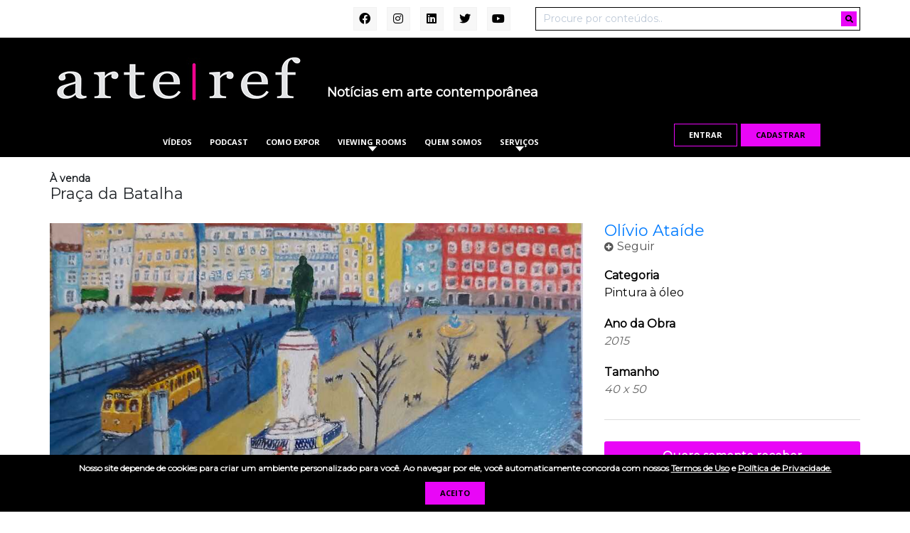

--- FILE ---
content_type: text/html; charset=UTF-8
request_url: https://arteref.com/obra/praca-da-batalha-olivio-ataide/
body_size: 19401
content:
<!DOCTYPE html>
<html lang="pt-BR">
	<head>

		<meta charset="UTF-8">

		<meta name="viewport" content="width=device-width, initial-scale=1.0">

		<meta http-equiv="X-UA-Compatible" content="IE=edge">

		<title>Praça da Batalha - ArteRef</title>

		<link rel="profile" href="https://gmpg.org/xfn/11">
		<link rel="pingback" href="https://arteref.com/xmlrpc.php">
		
		<!-- wp_head_starts -->
		<meta name='robots' content='index, follow, max-image-preview:large, max-snippet:-1, max-video-preview:-1' />
	<style>img:is([sizes="auto" i], [sizes^="auto," i]) { contain-intrinsic-size: 3000px 1500px }</style>
	
	<!-- This site is optimized with the Yoast SEO plugin v24.1 - https://yoast.com/wordpress/plugins/seo/ -->
	<meta name="description" content="Praça da Batalha é uma obra de Olívio Ataíde, artista autodidata que adotou o estilo impressionista de pintura. É fortemente influenciado pelos ..." />
	<link rel="canonical" href="https://arteref.com/obra/praca-da-batalha-olivio-ataide/" />
	<meta property="og:locale" content="pt_BR" />
	<meta property="og:type" content="article" />
	<meta property="og:title" content="Praça da Batalha - ArteRef" />
	<meta property="og:description" content="Praça da Batalha é uma obra de Olívio Ataíde, artista autodidata que adotou o estilo impressionista de pintura. É fortemente influenciado pelos ..." />
	<meta property="og:url" content="https://arteref.com/obra/praca-da-batalha-olivio-ataide/" />
	<meta property="og:site_name" content="ArteRef" />
	<meta property="article:modified_time" content="2020-05-14T13:37:42+00:00" />
	<meta property="og:image" content="https://arteref.com/wp-content/uploads/2020/04/Praça-da-batalha-40-x-50-2015.-Coleção-particular-participou-de-um-leilão-na-corte-Real.jpg" />
	<meta property="og:image:width" content="960" />
	<meta property="og:image:height" content="720" />
	<meta property="og:image:type" content="image/jpeg" />
	<meta name="twitter:card" content="summary_large_image" />
	<script type="application/ld+json" class="yoast-schema-graph">{"@context":"https://schema.org","@graph":[{"@type":"WebPage","@id":"https://arteref.com/obra/praca-da-batalha-olivio-ataide/","url":"https://arteref.com/obra/praca-da-batalha-olivio-ataide/","name":"Praça da Batalha - ArteRef","isPartOf":{"@id":"https://arteref.com/#website"},"primaryImageOfPage":{"@id":"https://arteref.com/obra/praca-da-batalha-olivio-ataide/#primaryimage"},"image":{"@id":"https://arteref.com/obra/praca-da-batalha-olivio-ataide/#primaryimage"},"thumbnailUrl":"https://arteref.com/wp-content/uploads/2020/04/Praça-da-batalha-40-x-50-2015.-Coleção-particular-participou-de-um-leilão-na-corte-Real.jpg","datePublished":"2020-04-30T16:21:24+00:00","dateModified":"2020-05-14T13:37:42+00:00","description":"Praça da Batalha é uma obra de Olívio Ataíde, artista autodidata que adotou o estilo impressionista de pintura. É fortemente influenciado pelos ...","breadcrumb":{"@id":"https://arteref.com/obra/praca-da-batalha-olivio-ataide/#breadcrumb"},"inLanguage":"pt-BR","potentialAction":[{"@type":"ReadAction","target":["https://arteref.com/obra/praca-da-batalha-olivio-ataide/"]}]},{"@type":"ImageObject","inLanguage":"pt-BR","@id":"https://arteref.com/obra/praca-da-batalha-olivio-ataide/#primaryimage","url":"https://arteref.com/wp-content/uploads/2020/04/Praça-da-batalha-40-x-50-2015.-Coleção-particular-participou-de-um-leilão-na-corte-Real.jpg","contentUrl":"https://arteref.com/wp-content/uploads/2020/04/Praça-da-batalha-40-x-50-2015.-Coleção-particular-participou-de-um-leilão-na-corte-Real.jpg","width":960,"height":720,"caption":"Olívio Ataíde. Praça da Batalha, 2015"},{"@type":"BreadcrumbList","@id":"https://arteref.com/obra/praca-da-batalha-olivio-ataide/#breadcrumb","itemListElement":[{"@type":"ListItem","position":1,"name":"Início","item":"https://arteref.com/"},{"@type":"ListItem","position":2,"name":"Obras","item":"https://arteref.com/obra/"},{"@type":"ListItem","position":3,"name":"Praça da Batalha"}]},{"@type":"WebSite","@id":"https://arteref.com/#website","url":"https://arteref.com/","name":"ArteRef","description":"Notícias em arte contemporânea","potentialAction":[{"@type":"SearchAction","target":{"@type":"EntryPoint","urlTemplate":"https://arteref.com/?s={search_term_string}"},"query-input":{"@type":"PropertyValueSpecification","valueRequired":true,"valueName":"search_term_string"}}],"inLanguage":"pt-BR"}]}</script>
	<!-- / Yoast SEO plugin. -->


<link rel='dns-prefetch' href='//fonts.googleapis.com' />
<link rel='dns-prefetch' href='//use.fontawesome.com' />
<link rel="alternate" type="text/calendar" title="ArteRef &raquo; do iCal Feed" href="https://arteref.com/events/?ical=1" />
<link rel="alternate" type="application/rss+xml" title="Feed de ArteRef &raquo; Story" href="https://arteref.com/web-stories/feed/"><script>
window._wpemojiSettings = {"baseUrl":"https:\/\/s.w.org\/images\/core\/emoji\/15.0.3\/72x72\/","ext":".png","svgUrl":"https:\/\/s.w.org\/images\/core\/emoji\/15.0.3\/svg\/","svgExt":".svg","source":{"concatemoji":"https:\/\/arteref.com\/wp-includes\/js\/wp-emoji-release.min.js?ver=6.7.4"}};
/*! This file is auto-generated */
!function(i,n){var o,s,e;function c(e){try{var t={supportTests:e,timestamp:(new Date).valueOf()};sessionStorage.setItem(o,JSON.stringify(t))}catch(e){}}function p(e,t,n){e.clearRect(0,0,e.canvas.width,e.canvas.height),e.fillText(t,0,0);var t=new Uint32Array(e.getImageData(0,0,e.canvas.width,e.canvas.height).data),r=(e.clearRect(0,0,e.canvas.width,e.canvas.height),e.fillText(n,0,0),new Uint32Array(e.getImageData(0,0,e.canvas.width,e.canvas.height).data));return t.every(function(e,t){return e===r[t]})}function u(e,t,n){switch(t){case"flag":return n(e,"\ud83c\udff3\ufe0f\u200d\u26a7\ufe0f","\ud83c\udff3\ufe0f\u200b\u26a7\ufe0f")?!1:!n(e,"\ud83c\uddfa\ud83c\uddf3","\ud83c\uddfa\u200b\ud83c\uddf3")&&!n(e,"\ud83c\udff4\udb40\udc67\udb40\udc62\udb40\udc65\udb40\udc6e\udb40\udc67\udb40\udc7f","\ud83c\udff4\u200b\udb40\udc67\u200b\udb40\udc62\u200b\udb40\udc65\u200b\udb40\udc6e\u200b\udb40\udc67\u200b\udb40\udc7f");case"emoji":return!n(e,"\ud83d\udc26\u200d\u2b1b","\ud83d\udc26\u200b\u2b1b")}return!1}function f(e,t,n){var r="undefined"!=typeof WorkerGlobalScope&&self instanceof WorkerGlobalScope?new OffscreenCanvas(300,150):i.createElement("canvas"),a=r.getContext("2d",{willReadFrequently:!0}),o=(a.textBaseline="top",a.font="600 32px Arial",{});return e.forEach(function(e){o[e]=t(a,e,n)}),o}function t(e){var t=i.createElement("script");t.src=e,t.defer=!0,i.head.appendChild(t)}"undefined"!=typeof Promise&&(o="wpEmojiSettingsSupports",s=["flag","emoji"],n.supports={everything:!0,everythingExceptFlag:!0},e=new Promise(function(e){i.addEventListener("DOMContentLoaded",e,{once:!0})}),new Promise(function(t){var n=function(){try{var e=JSON.parse(sessionStorage.getItem(o));if("object"==typeof e&&"number"==typeof e.timestamp&&(new Date).valueOf()<e.timestamp+604800&&"object"==typeof e.supportTests)return e.supportTests}catch(e){}return null}();if(!n){if("undefined"!=typeof Worker&&"undefined"!=typeof OffscreenCanvas&&"undefined"!=typeof URL&&URL.createObjectURL&&"undefined"!=typeof Blob)try{var e="postMessage("+f.toString()+"("+[JSON.stringify(s),u.toString(),p.toString()].join(",")+"));",r=new Blob([e],{type:"text/javascript"}),a=new Worker(URL.createObjectURL(r),{name:"wpTestEmojiSupports"});return void(a.onmessage=function(e){c(n=e.data),a.terminate(),t(n)})}catch(e){}c(n=f(s,u,p))}t(n)}).then(function(e){for(var t in e)n.supports[t]=e[t],n.supports.everything=n.supports.everything&&n.supports[t],"flag"!==t&&(n.supports.everythingExceptFlag=n.supports.everythingExceptFlag&&n.supports[t]);n.supports.everythingExceptFlag=n.supports.everythingExceptFlag&&!n.supports.flag,n.DOMReady=!1,n.readyCallback=function(){n.DOMReady=!0}}).then(function(){return e}).then(function(){var e;n.supports.everything||(n.readyCallback(),(e=n.source||{}).concatemoji?t(e.concatemoji):e.wpemoji&&e.twemoji&&(t(e.twemoji),t(e.wpemoji)))}))}((window,document),window._wpemojiSettings);
</script>
<style id='wp-emoji-styles-inline-css'>

	img.wp-smiley, img.emoji {
		display: inline !important;
		border: none !important;
		box-shadow: none !important;
		height: 1em !important;
		width: 1em !important;
		margin: 0 0.07em !important;
		vertical-align: -0.1em !important;
		background: none !important;
		padding: 0 !important;
	}
</style>
<style id='wp-block-library-inline-css'>
:root{--wp-admin-theme-color:#007cba;--wp-admin-theme-color--rgb:0,124,186;--wp-admin-theme-color-darker-10:#006ba1;--wp-admin-theme-color-darker-10--rgb:0,107,161;--wp-admin-theme-color-darker-20:#005a87;--wp-admin-theme-color-darker-20--rgb:0,90,135;--wp-admin-border-width-focus:2px;--wp-block-synced-color:#7a00df;--wp-block-synced-color--rgb:122,0,223;--wp-bound-block-color:var(--wp-block-synced-color)}@media (min-resolution:192dpi){:root{--wp-admin-border-width-focus:1.5px}}.wp-element-button{cursor:pointer}:root{--wp--preset--font-size--normal:16px;--wp--preset--font-size--huge:42px}:root .has-very-light-gray-background-color{background-color:#eee}:root .has-very-dark-gray-background-color{background-color:#313131}:root .has-very-light-gray-color{color:#eee}:root .has-very-dark-gray-color{color:#313131}:root .has-vivid-green-cyan-to-vivid-cyan-blue-gradient-background{background:linear-gradient(135deg,#00d084,#0693e3)}:root .has-purple-crush-gradient-background{background:linear-gradient(135deg,#34e2e4,#4721fb 50%,#ab1dfe)}:root .has-hazy-dawn-gradient-background{background:linear-gradient(135deg,#faaca8,#dad0ec)}:root .has-subdued-olive-gradient-background{background:linear-gradient(135deg,#fafae1,#67a671)}:root .has-atomic-cream-gradient-background{background:linear-gradient(135deg,#fdd79a,#004a59)}:root .has-nightshade-gradient-background{background:linear-gradient(135deg,#330968,#31cdcf)}:root .has-midnight-gradient-background{background:linear-gradient(135deg,#020381,#2874fc)}.has-regular-font-size{font-size:1em}.has-larger-font-size{font-size:2.625em}.has-normal-font-size{font-size:var(--wp--preset--font-size--normal)}.has-huge-font-size{font-size:var(--wp--preset--font-size--huge)}.has-text-align-center{text-align:center}.has-text-align-left{text-align:left}.has-text-align-right{text-align:right}#end-resizable-editor-section{display:none}.aligncenter{clear:both}.items-justified-left{justify-content:flex-start}.items-justified-center{justify-content:center}.items-justified-right{justify-content:flex-end}.items-justified-space-between{justify-content:space-between}.screen-reader-text{border:0;clip:rect(1px,1px,1px,1px);clip-path:inset(50%);height:1px;margin:-1px;overflow:hidden;padding:0;position:absolute;width:1px;word-wrap:normal!important}.screen-reader-text:focus{background-color:#ddd;clip:auto!important;clip-path:none;color:#444;display:block;font-size:1em;height:auto;left:5px;line-height:normal;padding:15px 23px 14px;text-decoration:none;top:5px;width:auto;z-index:100000}html :where(.has-border-color){border-style:solid}html :where([style*=border-top-color]){border-top-style:solid}html :where([style*=border-right-color]){border-right-style:solid}html :where([style*=border-bottom-color]){border-bottom-style:solid}html :where([style*=border-left-color]){border-left-style:solid}html :where([style*=border-width]){border-style:solid}html :where([style*=border-top-width]){border-top-style:solid}html :where([style*=border-right-width]){border-right-style:solid}html :where([style*=border-bottom-width]){border-bottom-style:solid}html :where([style*=border-left-width]){border-left-style:solid}html :where(img[class*=wp-image-]){height:auto;max-width:100%}:where(figure){margin:0 0 1em}html :where(.is-position-sticky){--wp-admin--admin-bar--position-offset:var(--wp-admin--admin-bar--height,0px)}@media screen and (max-width:600px){html :where(.is-position-sticky){--wp-admin--admin-bar--position-offset:0px}}
</style>
<style id='classic-theme-styles-inline-css'>
/*! This file is auto-generated */
.wp-block-button__link{color:#fff;background-color:#32373c;border-radius:9999px;box-shadow:none;text-decoration:none;padding:calc(.667em + 2px) calc(1.333em + 2px);font-size:1.125em}.wp-block-file__button{background:#32373c;color:#fff;text-decoration:none}
</style>
<style id='global-styles-inline-css'>
:root{--wp--preset--aspect-ratio--square: 1;--wp--preset--aspect-ratio--4-3: 4/3;--wp--preset--aspect-ratio--3-4: 3/4;--wp--preset--aspect-ratio--3-2: 3/2;--wp--preset--aspect-ratio--2-3: 2/3;--wp--preset--aspect-ratio--16-9: 16/9;--wp--preset--aspect-ratio--9-16: 9/16;--wp--preset--color--black: #000000;--wp--preset--color--cyan-bluish-gray: #abb8c3;--wp--preset--color--white: #ffffff;--wp--preset--color--pale-pink: #f78da7;--wp--preset--color--vivid-red: #cf2e2e;--wp--preset--color--luminous-vivid-orange: #ff6900;--wp--preset--color--luminous-vivid-amber: #fcb900;--wp--preset--color--light-green-cyan: #7bdcb5;--wp--preset--color--vivid-green-cyan: #00d084;--wp--preset--color--pale-cyan-blue: #8ed1fc;--wp--preset--color--vivid-cyan-blue: #0693e3;--wp--preset--color--vivid-purple: #9b51e0;--wp--preset--gradient--vivid-cyan-blue-to-vivid-purple: linear-gradient(135deg,rgba(6,147,227,1) 0%,rgb(155,81,224) 100%);--wp--preset--gradient--light-green-cyan-to-vivid-green-cyan: linear-gradient(135deg,rgb(122,220,180) 0%,rgb(0,208,130) 100%);--wp--preset--gradient--luminous-vivid-amber-to-luminous-vivid-orange: linear-gradient(135deg,rgba(252,185,0,1) 0%,rgba(255,105,0,1) 100%);--wp--preset--gradient--luminous-vivid-orange-to-vivid-red: linear-gradient(135deg,rgba(255,105,0,1) 0%,rgb(207,46,46) 100%);--wp--preset--gradient--very-light-gray-to-cyan-bluish-gray: linear-gradient(135deg,rgb(238,238,238) 0%,rgb(169,184,195) 100%);--wp--preset--gradient--cool-to-warm-spectrum: linear-gradient(135deg,rgb(74,234,220) 0%,rgb(151,120,209) 20%,rgb(207,42,186) 40%,rgb(238,44,130) 60%,rgb(251,105,98) 80%,rgb(254,248,76) 100%);--wp--preset--gradient--blush-light-purple: linear-gradient(135deg,rgb(255,206,236) 0%,rgb(152,150,240) 100%);--wp--preset--gradient--blush-bordeaux: linear-gradient(135deg,rgb(254,205,165) 0%,rgb(254,45,45) 50%,rgb(107,0,62) 100%);--wp--preset--gradient--luminous-dusk: linear-gradient(135deg,rgb(255,203,112) 0%,rgb(199,81,192) 50%,rgb(65,88,208) 100%);--wp--preset--gradient--pale-ocean: linear-gradient(135deg,rgb(255,245,203) 0%,rgb(182,227,212) 50%,rgb(51,167,181) 100%);--wp--preset--gradient--electric-grass: linear-gradient(135deg,rgb(202,248,128) 0%,rgb(113,206,126) 100%);--wp--preset--gradient--midnight: linear-gradient(135deg,rgb(2,3,129) 0%,rgb(40,116,252) 100%);--wp--preset--font-size--small: 13px;--wp--preset--font-size--medium: 20px;--wp--preset--font-size--large: 36px;--wp--preset--font-size--x-large: 42px;--wp--preset--font-family--inter: "Inter", sans-serif;--wp--preset--font-family--cardo: Cardo;--wp--preset--spacing--20: 0.44rem;--wp--preset--spacing--30: 0.67rem;--wp--preset--spacing--40: 1rem;--wp--preset--spacing--50: 1.5rem;--wp--preset--spacing--60: 2.25rem;--wp--preset--spacing--70: 3.38rem;--wp--preset--spacing--80: 5.06rem;--wp--preset--shadow--natural: 6px 6px 9px rgba(0, 0, 0, 0.2);--wp--preset--shadow--deep: 12px 12px 50px rgba(0, 0, 0, 0.4);--wp--preset--shadow--sharp: 6px 6px 0px rgba(0, 0, 0, 0.2);--wp--preset--shadow--outlined: 6px 6px 0px -3px rgba(255, 255, 255, 1), 6px 6px rgba(0, 0, 0, 1);--wp--preset--shadow--crisp: 6px 6px 0px rgba(0, 0, 0, 1);}:where(.is-layout-flex){gap: 0.5em;}:where(.is-layout-grid){gap: 0.5em;}body .is-layout-flex{display: flex;}.is-layout-flex{flex-wrap: wrap;align-items: center;}.is-layout-flex > :is(*, div){margin: 0;}body .is-layout-grid{display: grid;}.is-layout-grid > :is(*, div){margin: 0;}:where(.wp-block-columns.is-layout-flex){gap: 2em;}:where(.wp-block-columns.is-layout-grid){gap: 2em;}:where(.wp-block-post-template.is-layout-flex){gap: 1.25em;}:where(.wp-block-post-template.is-layout-grid){gap: 1.25em;}.has-black-color{color: var(--wp--preset--color--black) !important;}.has-cyan-bluish-gray-color{color: var(--wp--preset--color--cyan-bluish-gray) !important;}.has-white-color{color: var(--wp--preset--color--white) !important;}.has-pale-pink-color{color: var(--wp--preset--color--pale-pink) !important;}.has-vivid-red-color{color: var(--wp--preset--color--vivid-red) !important;}.has-luminous-vivid-orange-color{color: var(--wp--preset--color--luminous-vivid-orange) !important;}.has-luminous-vivid-amber-color{color: var(--wp--preset--color--luminous-vivid-amber) !important;}.has-light-green-cyan-color{color: var(--wp--preset--color--light-green-cyan) !important;}.has-vivid-green-cyan-color{color: var(--wp--preset--color--vivid-green-cyan) !important;}.has-pale-cyan-blue-color{color: var(--wp--preset--color--pale-cyan-blue) !important;}.has-vivid-cyan-blue-color{color: var(--wp--preset--color--vivid-cyan-blue) !important;}.has-vivid-purple-color{color: var(--wp--preset--color--vivid-purple) !important;}.has-black-background-color{background-color: var(--wp--preset--color--black) !important;}.has-cyan-bluish-gray-background-color{background-color: var(--wp--preset--color--cyan-bluish-gray) !important;}.has-white-background-color{background-color: var(--wp--preset--color--white) !important;}.has-pale-pink-background-color{background-color: var(--wp--preset--color--pale-pink) !important;}.has-vivid-red-background-color{background-color: var(--wp--preset--color--vivid-red) !important;}.has-luminous-vivid-orange-background-color{background-color: var(--wp--preset--color--luminous-vivid-orange) !important;}.has-luminous-vivid-amber-background-color{background-color: var(--wp--preset--color--luminous-vivid-amber) !important;}.has-light-green-cyan-background-color{background-color: var(--wp--preset--color--light-green-cyan) !important;}.has-vivid-green-cyan-background-color{background-color: var(--wp--preset--color--vivid-green-cyan) !important;}.has-pale-cyan-blue-background-color{background-color: var(--wp--preset--color--pale-cyan-blue) !important;}.has-vivid-cyan-blue-background-color{background-color: var(--wp--preset--color--vivid-cyan-blue) !important;}.has-vivid-purple-background-color{background-color: var(--wp--preset--color--vivid-purple) !important;}.has-black-border-color{border-color: var(--wp--preset--color--black) !important;}.has-cyan-bluish-gray-border-color{border-color: var(--wp--preset--color--cyan-bluish-gray) !important;}.has-white-border-color{border-color: var(--wp--preset--color--white) !important;}.has-pale-pink-border-color{border-color: var(--wp--preset--color--pale-pink) !important;}.has-vivid-red-border-color{border-color: var(--wp--preset--color--vivid-red) !important;}.has-luminous-vivid-orange-border-color{border-color: var(--wp--preset--color--luminous-vivid-orange) !important;}.has-luminous-vivid-amber-border-color{border-color: var(--wp--preset--color--luminous-vivid-amber) !important;}.has-light-green-cyan-border-color{border-color: var(--wp--preset--color--light-green-cyan) !important;}.has-vivid-green-cyan-border-color{border-color: var(--wp--preset--color--vivid-green-cyan) !important;}.has-pale-cyan-blue-border-color{border-color: var(--wp--preset--color--pale-cyan-blue) !important;}.has-vivid-cyan-blue-border-color{border-color: var(--wp--preset--color--vivid-cyan-blue) !important;}.has-vivid-purple-border-color{border-color: var(--wp--preset--color--vivid-purple) !important;}.has-vivid-cyan-blue-to-vivid-purple-gradient-background{background: var(--wp--preset--gradient--vivid-cyan-blue-to-vivid-purple) !important;}.has-light-green-cyan-to-vivid-green-cyan-gradient-background{background: var(--wp--preset--gradient--light-green-cyan-to-vivid-green-cyan) !important;}.has-luminous-vivid-amber-to-luminous-vivid-orange-gradient-background{background: var(--wp--preset--gradient--luminous-vivid-amber-to-luminous-vivid-orange) !important;}.has-luminous-vivid-orange-to-vivid-red-gradient-background{background: var(--wp--preset--gradient--luminous-vivid-orange-to-vivid-red) !important;}.has-very-light-gray-to-cyan-bluish-gray-gradient-background{background: var(--wp--preset--gradient--very-light-gray-to-cyan-bluish-gray) !important;}.has-cool-to-warm-spectrum-gradient-background{background: var(--wp--preset--gradient--cool-to-warm-spectrum) !important;}.has-blush-light-purple-gradient-background{background: var(--wp--preset--gradient--blush-light-purple) !important;}.has-blush-bordeaux-gradient-background{background: var(--wp--preset--gradient--blush-bordeaux) !important;}.has-luminous-dusk-gradient-background{background: var(--wp--preset--gradient--luminous-dusk) !important;}.has-pale-ocean-gradient-background{background: var(--wp--preset--gradient--pale-ocean) !important;}.has-electric-grass-gradient-background{background: var(--wp--preset--gradient--electric-grass) !important;}.has-midnight-gradient-background{background: var(--wp--preset--gradient--midnight) !important;}.has-small-font-size{font-size: var(--wp--preset--font-size--small) !important;}.has-medium-font-size{font-size: var(--wp--preset--font-size--medium) !important;}.has-large-font-size{font-size: var(--wp--preset--font-size--large) !important;}.has-x-large-font-size{font-size: var(--wp--preset--font-size--x-large) !important;}.post-slide-block > a, .featured-slider {
padding-bottom: 77.77778%;
}

#galerias .post-slide-block > a > span {
	display: none;
}

@media (min-width: 1200px) {
.home .featured-news {
    padding: 0 50px;
}
}

.woocommerce .col2-set .col-1, .woocommerce-page .col2-set .col-1,
.woocommerce .col2-set .col-2, .woocommerce-page .col2-set .col-2{
    width: 48% !important;
	max-width: initial !important;
}

@media (min-width: 768px){
.menu-row li.menu-item-has-children ul{
	z-index: 10000;
}
}
</style>
<link rel='stylesheet' id='agenda-style-css' href='https://arteref.com/wp-content/plugins/agenda-widgets/css/style.css?ver=6.7.4' media='all' />
<link rel='stylesheet' id='woocommerce-layout-css' href='https://arteref.com/wp-content/plugins/woocommerce/assets/css/woocommerce-layout.css?ver=9.5.1' media='all' />
<style id='woocommerce-layout-inline-css'>

	.infinite-scroll .woocommerce-pagination {
		display: none;
	}
</style>
<link rel='stylesheet' id='woocommerce-smallscreen-css' href='https://arteref.com/wp-content/plugins/woocommerce/assets/css/woocommerce-smallscreen.css?ver=9.5.1' media='only screen and (max-width: 768px)' />
<link rel='stylesheet' id='woocommerce-general-css' href='https://arteref.com/wp-content/plugins/woocommerce/assets/css/woocommerce.css?ver=9.5.1' media='all' />
<link rel='stylesheet' id='woocommerce-blocktheme-css' href='https://arteref.com/wp-content/plugins/woocommerce/assets/css/woocommerce-blocktheme.css?ver=9.5.1' media='all' />
<style id='woocommerce-inline-inline-css'>
.woocommerce form .form-row .required { visibility: visible; }
</style>
<link rel='stylesheet' id='tribe-events-v2-single-skeleton-css' href='https://arteref.com/wp-content/plugins/the-events-calendar/src/resources/css/tribe-events-single-skeleton.min.css?ver=6.9.0' media='all' />
<link rel='stylesheet' id='tribe-events-v2-single-skeleton-full-css' href='https://arteref.com/wp-content/plugins/the-events-calendar/src/resources/css/tribe-events-single-full.min.css?ver=6.9.0' media='all' />
<link rel='stylesheet' id='tec-events-elementor-widgets-base-styles-css' href='https://arteref.com/wp-content/plugins/the-events-calendar/src/resources/css/integrations/plugins/elementor/widgets/widget-base.min.css?ver=6.9.0' media='all' />
<link rel='stylesheet' id='google-fonts-css' href='https://fonts.googleapis.com/css?family=Montserrat%7COpen+Sans%3A400%2C700&#038;display=swap&#038;ver=6.7.4' media='all' />
<link rel='stylesheet' id='fontawesome-css' href='https://use.fontawesome.com/releases/v5.8.2/css/all.css?ver=6.7.4' media='all' />
<link rel='stylesheet' id='bootstrap-reboot-css' href='https://arteref.com/wp-content/themes/artsy/assets/css/vendor/bootstrap-reboot.css?ver=1.0' media='all' />
<link rel='stylesheet' id='bootstrap-css' href='https://arteref.com/wp-content/themes/artsy/assets/css/vendor/bootstrap.css?ver=1.0' media='all' />
<link rel='stylesheet' id='theme-style-css' href='https://arteref.com/wp-content/themes/artsy/assets/css/theme.css?ver=1.20.06.10' media='all' />
<link rel='stylesheet' id='lightbox-css' href='https://arteref.com/wp-content/themes/artsy/assets/css/vendor/lightbox.min.css?ver=6.7.4' media='all' />
<link rel='stylesheet' id='popup-maker-site-css' href='//arteref.com/wp-content/uploads/pum/pum-site-styles-1.css?generated=1734705419&#038;ver=1.20.3' media='all' />
<script src="https://arteref.com/wp-includes/js/jquery/jquery.min.js?ver=3.7.1" id="jquery-core-js"></script>
<script src="https://arteref.com/wp-includes/js/jquery/jquery-migrate.min.js?ver=3.4.1" id="jquery-migrate-js"></script>
<script src="https://arteref.com/wp-content/plugins/woocommerce/assets/js/jquery-blockui/jquery.blockUI.min.js?ver=2.7.0-wc.9.5.1" id="jquery-blockui-js" defer data-wp-strategy="defer"></script>
<script id="wc-add-to-cart-js-extra">
var wc_add_to_cart_params = {"ajax_url":"\/wp-admin\/admin-ajax.php","wc_ajax_url":"\/?wc-ajax=%%endpoint%%","i18n_view_cart":"Ver carrinho","cart_url":"https:\/\/arteref.com\/finalizar-compra\/","is_cart":"","cart_redirect_after_add":"no"};
</script>
<script src="https://arteref.com/wp-content/plugins/woocommerce/assets/js/frontend/add-to-cart.min.js?ver=9.5.1" id="wc-add-to-cart-js" defer data-wp-strategy="defer"></script>
<script src="https://arteref.com/wp-content/plugins/woocommerce/assets/js/js-cookie/js.cookie.min.js?ver=2.1.4-wc.9.5.1" id="js-cookie-js" defer data-wp-strategy="defer"></script>
<script id="woocommerce-js-extra">
var woocommerce_params = {"ajax_url":"\/wp-admin\/admin-ajax.php","wc_ajax_url":"\/?wc-ajax=%%endpoint%%"};
</script>
<script src="https://arteref.com/wp-content/plugins/woocommerce/assets/js/frontend/woocommerce.min.js?ver=9.5.1" id="woocommerce-js" defer data-wp-strategy="defer"></script>
<script src="https://arteref.com/wp-content/themes/artsy/assets/js/vendor/lightbox.min.js?ver=6.7.4" id="lightbox-js"></script>
<script src="https://arteref.com/wp-content/themes/artsy/assets/js/vendor/mansonry.js?ver=6.7.4" id="mansonry-js"></script>
<script id="theme-script-js-extra">
var phpvars = {"ajax_url":"https:\/\/arteref.com\/wp-admin\/admin-ajax.php","js_url":"https:\/\/arteref.com\/wp-content\/themes\/artsy\/assets\/js\/","css_url":"https:\/\/arteref.com\/wp-content\/themes\/artsy\/assets\/css\/"};
</script>
<script src="https://arteref.com/wp-content/themes/artsy/assets/js/theme.js?ver=1.20.06.10" id="theme-script-js"></script>
<link rel="https://api.w.org/" href="https://arteref.com/wp-json/" /><link rel="alternate" title="JSON" type="application/json" href="https://arteref.com/wp-json/wp/v2/obra/67093" /><link rel="alternate" title="oEmbed (JSON)" type="application/json+oembed" href="https://arteref.com/wp-json/oembed/1.0/embed?url=https%3A%2F%2Farteref.com%2Fobra%2Fpraca-da-batalha-olivio-ataide%2F" />
<link rel="alternate" title="oEmbed (XML)" type="text/xml+oembed" href="https://arteref.com/wp-json/oembed/1.0/embed?url=https%3A%2F%2Farteref.com%2Fobra%2Fpraca-da-batalha-olivio-ataide%2F&#038;format=xml" />

<!-- This site is using AdRotate v5.13.6.1 to display their advertisements - https://ajdg.solutions/ -->
<!-- AdRotate CSS -->
<style type="text/css" media="screen">
	.g { margin:0px; padding:0px; overflow:hidden; line-height:1; zoom:1; }
	.g img { height:auto; }
	.g-col { position:relative; float:left; }
	.g-col:first-child { margin-left: 0; }
	.g-col:last-child { margin-right: 0; }
	.g-1 { margin:0px;  width:100%; max-width:1200px; height:100%; max-height:250px; }
	@media only screen and (max-width: 480px) {
		.g-col, .g-dyn, .g-single { width:100%; margin-left:0; margin-right:0; }
	}
</style>
<!-- /AdRotate CSS -->

            <script type="text/javascript"><!--
                                function powerpress_pinw(pinw_url){window.open(pinw_url, 'PowerPressPlayer','toolbar=0,status=0,resizable=1,width=460,height=320');	return false;}
                //-->
            </script>
            <meta name="tec-api-version" content="v1"><meta name="tec-api-origin" content="https://arteref.com"><link rel="alternate" href="https://arteref.com/wp-json/tribe/events/v1/" />	<noscript><style>.woocommerce-product-gallery{ opacity: 1 !important; }</style></noscript>
	<meta name="generator" content="Elementor 3.26.2; features: additional_custom_breakpoints; settings: css_print_method-external, google_font-enabled, font_display-auto">
			<style>
				.e-con.e-parent:nth-of-type(n+4):not(.e-lazyloaded):not(.e-no-lazyload),
				.e-con.e-parent:nth-of-type(n+4):not(.e-lazyloaded):not(.e-no-lazyload) * {
					background-image: none !important;
				}
				@media screen and (max-height: 1024px) {
					.e-con.e-parent:nth-of-type(n+3):not(.e-lazyloaded):not(.e-no-lazyload),
					.e-con.e-parent:nth-of-type(n+3):not(.e-lazyloaded):not(.e-no-lazyload) * {
						background-image: none !important;
					}
				}
				@media screen and (max-height: 640px) {
					.e-con.e-parent:nth-of-type(n+2):not(.e-lazyloaded):not(.e-no-lazyload),
					.e-con.e-parent:nth-of-type(n+2):not(.e-lazyloaded):not(.e-no-lazyload) * {
						background-image: none !important;
					}
				}
			</style>
			<style type="text/css">.broken_link, a.broken_link {
	text-decoration: line-through;
}</style><script src="https://cdn.jsdelivr.net/npm/vue@2"></script>
<script src="https://cdn.jsdelivr.net/npm/axios/dist/axios.min.js"></script><!-- Google tag (gtag.js) -->
<script async src="https://www.googletagmanager.com/gtag/js?id=G-K92BJ5ME2H"></script>
<script>
  window.dataLayer = window.dataLayer || [];
  function gtag(){dataLayer.push(arguments);}
  gtag('js', new Date());

  gtag('config', 'G-K92BJ5ME2H');
</script><style class='wp-fonts-local'>
@font-face{font-family:Inter;font-style:normal;font-weight:300 900;font-display:fallback;src:url('https://arteref.com/wp-content/plugins/woocommerce/assets/fonts/Inter-VariableFont_slnt,wght.woff2') format('woff2');font-stretch:normal;}
@font-face{font-family:Cardo;font-style:normal;font-weight:400;font-display:fallback;src:url('https://arteref.com/wp-content/plugins/woocommerce/assets/fonts/cardo_normal_400.woff2') format('woff2');}
</style>
<link rel="icon" href="https://arteref.com/wp-content/uploads/2018/06/cropped-arteref-32x32.jpg" sizes="32x32" />
<link rel="icon" href="https://arteref.com/wp-content/uploads/2018/06/cropped-arteref-192x192.jpg" sizes="192x192" />
<link rel="apple-touch-icon" href="https://arteref.com/wp-content/uploads/2018/06/cropped-arteref-180x180.jpg" />
<meta name="msapplication-TileImage" content="https://arteref.com/wp-content/uploads/2018/06/cropped-arteref-270x270.jpg" />
		<!-- wp_head_ends -->

        <link rel="stylesheet" media="all" href="https://arteref.com/wp-content/themes/artsy/style.css?v=1.4" />
        
        <script async src="https://www.googletagmanager.com/gtag/js?id=UA-126375804-1"></script>
        <script>
        window.dataLayer = window.dataLayer || [];
        function gtag(){dataLayer.push(arguments);}
        gtag('js', new Date());

        gtag('config', 'UA-126375804-1');
        </script>


	</head>

	<body data-rsssl=1 class="obra-template-default single single-obra postid-67093 wp-embed-responsive theme-artsy woocommerce-uses-block-theme woocommerce-block-theme-has-button-styles woocommerce-no-js tribe-no-js elementor-default elementor-kit-65237">

		<header id="head" role="banner">

			<div class="head-container">
				
				<div id="topbar">
	<div class="container">
		<div class="row">
			<div class="col-12 col-md-7 textright">
				<div class="social-links">
					<a href="https://www.facebook.com/arteref"><i class="fab fa-facebook"></i></a>
					<a href="https://www.instagram.com/arte.ref/"><i class="fab fa-instagram"></i></a>
					<a href="https://www.linkedin.com/company/arteref/about/"><i class="fab fa-linkedin"></i></a>
					<a href="https://twitter.com/arteref"><i class="fab fa-twitter"></i></a>
					<a href="https://www.youtube.com/channel/UC6w8yoKU-f3n9G6oWmbL9ww"><i class="fab fa-youtube"></i></a>
				</div>
			</div>
			<div class="col-12 col-md-5">
				<form method="GET" class="top-search" action="https://arteref.com">
					<input type="text" placeholder="Procure por conteúdos.." name="s">
					<button><i class="fas fa-search"></i></button>
				</form>
			</div>
		</div>
	</div>
</div>

<div id="main-head">
    <div class="container">
        <div class="row align-items-end">

            <div class="col-2 d-md-none"></div>

            <div class="col-8 col-md-4">
                <div class="site-title">
                    <a href="https://arteref.com" title="ArteRef" rel="home">
                        <img src="https://arteref.com/wp-content/themes/artsy/assets/img/logo.png" />                    </a>
                </div>
            </div>

            <div class="col-2 d-md-none">
                <button class="hamburger hamburger--spring" type="button">
                    <span class="hamburger-box">
                        <span class="hamburger-inner"></span>
                    </span>
                </button>
            </div>

            <div class="col-md-8 d-none d-md-block">
                Notícias em arte contemporânea            </div>
        </div>

        <div class="row menu-row d-none d-md-flex align-items-end">
            <div class="col-12 col-md-9">
                <nav role="navigation">
                    <ul id="menu-topo-2019" class="nav nav-pills"><li id="menu-item-116464" class="menu-item menu-item-type-custom menu-item-object-custom menu-item-116464"><a href="https://www.youtube.com/c/arttalks">Vídeos</a></li>
<li id="menu-item-116462" class="menu-item menu-item-type-custom menu-item-object-custom menu-item-116462"><a href="https://open.spotify.com/show/21QDglWItUeKC6lWQLU8Q9">Podcast</a></li>
<li id="menu-item-65238" class="menu-item menu-item-type-post_type menu-item-object-page menu-item-65238"><a href="https://arteref.com/sou-artista-como-posso-expor-na-plataforma/">Como expor</a></li>
<li id="menu-item-70300" class="menu-item menu-item-type-post_type menu-item-object-page menu-item-has-children menu-item-70300"><a href="https://arteref.com/viewing-rooms/">Viewing Rooms</a>
<ul class="sub-menu">
	<li id="menu-item-73038" class="menu-item menu-item-type-post_type menu-item-object-page menu-item-73038"><a href="https://arteref.com/viewing-room/">Como fazer?</a></li>
</ul>
</li>
<li id="menu-item-116463" class="menu-item menu-item-type-post_type menu-item-object-page menu-item-116463"><a href="https://arteref.com/quem-somos/">Quem somos</a></li>
<li id="menu-item-122080" class="menu-item menu-item-type-post_type menu-item-object-shortcoder menu-item-has-children menu-item-122080"><a href="https://arteref.com/shortcoder/popup/">Serviços</a>
<ul class="sub-menu">
	<li id="menu-item-85057" class="menu-item menu-item-type-post_type menu-item-object-page menu-item-85057"><a href="https://arteref.com/mentoria/">Mentoria de negócios</a></li>
	<li id="menu-item-113291" class="menu-item menu-item-type-post_type menu-item-object-page menu-item-113291"><a href="https://arteref.com/leitura-de-portfolio-2/">Leitura de Portfólio</a></li>
	<li id="menu-item-122079" class="menu-item menu-item-type-post_type menu-item-object-page menu-item-122079"><a href="https://arteref.com/consultoria-de-comunicacao/">Consultoria de Comunicação</a></li>
</ul>
</li>
</ul>                </nav>
            </div>

            <div class="col-12 col-md-3 textcenter md-textleft">
                                    <a href="https://arteref.com/wp-login.php?redirect_to=https%3A%2F%2Farteref.com%2Fobra%2Fpraca-da-batalha-olivio-ataide%2F" class="button transparent">Entrar</a>                    <a href="https://arteindex.com/register" class="button">Cadastrar</a>
                            </div>
        </div>
    </div>
</div>
			</div>

		</header> <!-- #head -->

		<main id="main" role="main">

			<div class="content-container">
<article id="post-67093" class="post-67093 obra type-obra status-publish has-post-thumbnail hentry categoria-de-arte-pintura-a-oleo">

    <div class="container">

        <div class="row obra-header align-items-center">

            
            <div class="col-auto obra-status">

                <strong class="avenda">
                    À venda                </strong>

                <h1>Praça da Batalha</h1>

                
            </div>

        </div>

        <div class="row obra-info">

            <div class="col-12 col-md-6 col-lg-8">
                                    <div class="imagem-destacada textcenter">
                        <div>
                            <a rel="lightbox" href="https://arteref.com/wp-content/uploads/2020/04/Praça-da-batalha-40-x-50-2015.-Coleção-particular-participou-de-um-leilão-na-corte-Real.jpg"><img fetchpriority="high" width="960" height="720" src="https://arteref.com/wp-content/uploads/2020/04/Praça-da-batalha-40-x-50-2015.-Coleção-particular-participou-de-um-leilão-na-corte-Real.jpg" class="attachment-full size-full wp-post-image" alt="Olívio Ataíde. Praça da Batalha, 2015" decoding="async" srcset="https://arteref.com/wp-content/uploads/2020/04/Praça-da-batalha-40-x-50-2015.-Coleção-particular-participou-de-um-leilão-na-corte-Real.jpg 960w, https://arteref.com/wp-content/uploads/2020/04/Praça-da-batalha-40-x-50-2015.-Coleção-particular-participou-de-um-leilão-na-corte-Real-500x375.jpg 500w, https://arteref.com/wp-content/uploads/2020/04/Praça-da-batalha-40-x-50-2015.-Coleção-particular-participou-de-um-leilão-na-corte-Real-768x576.jpg 768w, https://arteref.com/wp-content/uploads/2020/04/Praça-da-batalha-40-x-50-2015.-Coleção-particular-participou-de-um-leilão-na-corte-Real-300x225.jpg 300w, https://arteref.com/wp-content/uploads/2020/04/Praça-da-batalha-40-x-50-2015.-Coleção-particular-participou-de-um-leilão-na-corte-Real-600x450.jpg 600w" sizes="(max-width: 960px) 100vw, 960px" /></a>
                        </div>
                    </div>
                            </div>

            <div class="col-12 col-md-6 col-lg-4">

                <h2><span><a href="https://arteref.com/?p=66976">Olívio Ataíde</a><a href="https://arteref.com/wp-login.php?redirect_to=https%3A%2F%2Farteref.com%2Fobra%2Fpraca-da-batalha-olivio-ataide%2F" class="seguir">Seguir</a></span></h2>                
                <div class="info-box">
                    <strong>Categoria</strong> 
                    <a href="https://arteref.com/categoria-de-arte/pintura-a-oleo/" rel="tag">Pintura à óleo</a>                </div>
                
                                    <div class="info-box">
                        <strong>Ano da Obra</strong> 
                        2015                    </div>
                                
                                    <div class="info-box">
                        <strong>Tamanho</strong> 
                        40 x 50                                            </div>
                                
                                
                                
                
                <div class="info-box contactar">
                    <a href="https://arteref.com/wp-login.php?redirect_to=https%3A%2F%2Farteref.com%2Fobra%2Fpraca-da-batalha-olivio-ataide%2F" class="">Quero somente receber <br />detalhes da obra</a>                </div>

                <div class="info-box comprar">
                    <a href="https://arteref.com/wp-login.php?redirect_to=https%3A%2F%2Farteref.com%2Fobra%2Fpraca-da-batalha-olivio-ataide%2F" class="">Comprar</a>                </div>

                <div class="info-box social">
                    <strong>Compartilhar</strong>
                    
<div class="entry-share small">

    
    <a href="https://www.facebook.com/sharer.php?u=https%3A%2F%2Farteref.com%2F%3Fp%3D67093&t=Pra%C3%A7a+da+Batalha+-+ArteRef" class="popup facebook" title="Compartilhar no Facebook">
        <i class="fab fa-facebook-f"></i>
    </a>

	<a href="https://twitter.com/intent/tweet?text=Pra%C3%A7a+da+Batalha+-+ArteRef https%3A%2F%2Farteref.com%2F%3Fp%3D67093" class="popup twitter" title="Compartilhar no Twitter">
		<i class="fab fa-twitter"></i>
    </a>

    <a href="https://pinterest.com/pin/create/button/?url=https%3A%2F%2Farteref.com%2F%3Fp%3D67093&media=https%3A%2F%2Farteref.com%2Fwp-content%2Fuploads%2F2020%2F04%2FPra%C3%A7a-da-batalha-40-x-50-2015.-Cole%C3%A7%C3%A3o-particular-participou-de-um-leil%C3%A3o-na-corte-Real.jpg&description=Pra%C3%A7a+da+Batalha+-+ArteRef" class="popup pinterest" title="Compartilhar no Pinterest">
        <i class="fab fa-pinterest-p"></i>
    </a>
    
    <a href="https://www.linkedin.com/shareArticle?mini=true&url=https%3A%2F%2Farteref.com%2F%3Fp%3D67093&title=Pra%C3%A7a+da+Batalha+-+ArteRef" class="popup linkedin" title="Compartilhar no Linkedin">
        <i class="fab fa-linkedin-in"></i>
    </a>

</div> <!-- .entry-share -->                </div>

            </div>
            
        </div>

        <div class="row obra-descricao">

            <div class="col-12">

                <div class="tabs-menu">

                    <a href="#" data-id="obra_geral" class="selected">Sobre a Obra</a>
                                            <a href="#" data-id="curriculo">Sobre o Artista</a>
                                                            
                </div>

                <div class="tabs-content">

                    <div id="obra_geral" class="selected">
    <h2>Praça da Batalha</h2>
    <p>Praça da Batalha é uma obra de Olívio Ataíde, artista autodidata que adotou o estilo impressionista de pintura. É fortemente influenciado pelos trabalhos de mestres como David Hockney, Paula Rego e Vicent Van Gogh.</p><p>A obra participou de um leilão na Corte Real.</p><h4 class="wp-block-heading"></h4><span class="cp-load-after-post"></span></div>                    
                    <div id="curriculo">

            <div class="bio">
            <h2>Olívio Ataíde</h2>
            <img width="780" height="1040" src="https://arteref.com/wp-content/uploads/2020/04/Fotor_158800666355523.jpg" class="attachment-post-thumbnail size-post-thumbnail wp-post-image" alt="Olívio Ataíde" decoding="async" srcset="https://arteref.com/wp-content/uploads/2020/04/Fotor_158800666355523.jpg 780w, https://arteref.com/wp-content/uploads/2020/04/Fotor_158800666355523-293x390.jpg 293w, https://arteref.com/wp-content/uploads/2020/04/Fotor_158800666355523-768x1024.jpg 768w, https://arteref.com/wp-content/uploads/2020/04/Fotor_158800666355523-300x400.jpg 300w, https://arteref.com/wp-content/uploads/2020/04/Fotor_158800666355523-600x800.jpg 600w" sizes="(max-width: 780px) 100vw, 780px" />            <p>Olívio Ataíde nasceu na Bahia em 1984. Filho de um pasteleiro e uma<br>cozinheira, saiu de casa com o sonho de ser jogador de futebol e ajudar seus pais.</p><p>Atuando como jogador profissional, conheceu o Brasil e boa parte do mundo. No meio do caminho conheceu a arte. Auto didata, aficionado a trabalhos de mestres como David Hockney, Paula Rego, Vicent Van Gogh, o artista foi criando o seu próprio estilo, sua obra é titulada de impressionista.</p><hr class="wp-block-separator is-style-dots"/><h4 class="wp-block-heading">Currículo</h4><p>2013 | Participa em exposições e leilões, com a Leiloeira corte Real em Portugal</p><p>2018 | Recebeu distinção em duas obras em um concurso internacional de arte realizado na Quinta da Boeira/ Vila Nova de Gaia </p><p>2019 | Participação em Paris no carrousel Du Louvre</p><p>2019 | Mostra coletiva na Anjos Art Gallery.</p><span class="cp-load-after-post"></span>        </div>
        
</div>
                                        
                </div>
            </div>
            
        </div>
        
    </div>

</article><!-- #post-67093 -->				
			</div>

        </main> <!-- #main -->

		<footer id="footer" role="contentinfo">

			<div class="footer-container">

				<div class="container">
	<div class="row menurow">

		<div class="col-12">
			<nav role="navigation">
				<ul id="menu-rodape-2019" class="nav nav-pills"><li id="menu-item-49421" class="menu-item menu-item-type-post_type_archive menu-item-object-obra menu-item-has-children menu-item-49421"><a href="https://arteref.com/obra/">Sobre o Arteref</a>
<ul class="sub-menu">
	<li id="menu-item-77780" class="menu-item menu-item-type-post_type menu-item-object-page menu-item-77780"><a href="https://arteref.com/mentoria/">Mentoria</a></li>
	<li id="menu-item-50065" class="menu-item menu-item-type-post_type menu-item-object-page menu-item-50065"><a href="https://arteref.com/quer-escrever-para-o-arteref/">Quer escrever para o Arteref?</a></li>
	<li id="menu-item-50066" class="menu-item menu-item-type-post_type menu-item-object-page menu-item-50066"><a href="https://arteref.com/talk-back/">Talk Back</a></li>
	<li id="menu-item-50064" class="menu-item menu-item-type-post_type menu-item-object-page menu-item-50064"><a href="https://arteref.com/assinar-o-podcast/">Assinar o podcast</a></li>
</ul>
</li>
<li id="menu-item-49428" class="menu-item menu-item-type-post_type_archive menu-item-object-galeria menu-item-has-children menu-item-49428"><a href="https://arteref.com/galeria/">Parceria com o Arteref</a>
<ul class="sub-menu">
	<li id="menu-item-50945" class="menu-item menu-item-type-custom menu-item-object-custom menu-item-50945"><a href="https://arteref.com/museus/">Museus</a></li>
	<li id="menu-item-61311" class="menu-item menu-item-type-post_type menu-item-object-page menu-item-61311"><a href="https://arteref.com/instituto-tomie-ohtake/">Instituto Tomie Ohtake</a></li>
</ul>
</li>
<li id="menu-item-49429" class="menu-item menu-item-type-custom menu-item-object-custom menu-item-has-children menu-item-49429"><a href="#">Questões e comentários</a>
<ul class="sub-menu">
	<li id="menu-item-49432" class="menu-item menu-item-type-post_type menu-item-object-page menu-item-49432"><a href="https://arteref.com/fale-conosco/">Fale Conosco</a></li>
	<li id="menu-item-49993" class="menu-item menu-item-type-post_type menu-item-object-page menu-item-49993"><a href="https://arteref.com/termos-de-utilizacao-do-arteref/">Termos de uso</a></li>
	<li id="menu-item-49994" class="menu-item menu-item-type-post_type menu-item-object-page menu-item-49994"><a href="https://arteref.com/politica-de-privacidade/">Politica de privacidade</a></li>
	<li id="menu-item-62110" class="menu-item menu-item-type-post_type menu-item-object-page menu-item-62110"><a href="https://arteref.com/midia-kit-arteref/">Mídia kit</a></li>
</ul>
</li>
</ul>			</nav>

			<p class="copy">&copy; 2025 Arteref . CNPJ: 00.934.702/0001-42</p>
		</div>

	</div>

	<div class="row aboutrow">
		<div class="col-12 col-md-2">
			<a href="https://arteref.com" title="ArteRef" rel="home">
				<img src="https://arteref.com/wp-content/themes/artsy/assets/img/logo-square.jpg" />			</a>
			<h3 class="about">Sobre Nós</h3>
		</div>
		<div class="col-12 col-md-4">
			<p>“Nossa missão é a de informar, difundir e popularizar a arte através de uma linguagem acessível a todos. Para fazer isto agimos de forma integra, sucinta e visionária afim de sensibilizar o maior número possível de pessoas. Promover o debate, exposições, curadoria e projetos para instituições e interessados com o propósito de promover o crescimento intelectual da sociedade através da arte.”</p>
		</div>
		<div class="col-12 col-md-6 offset-lg-2 col-lg-4 textright">
			<div class="social-links">
                <h3>Siga-nos</h3>
				<a href="https://www.facebook.com/arteref"><i class="fab fa-facebook"></i></a>
				<a href="https://www.instagram.com/arte.ref/"><i class="fab fa-instagram"></i></a>
				<a href="https://www.linkedin.com/company/arteref/about/"><i class="fab fa-linkedin"></i></a>
				<a href="https://twitter.com/arteref"><i class="fab fa-twitter"></i></a>
				<a href="https://www.youtube.com/channel/UC6w8yoKU-f3n9G6oWmbL9ww"><i class="fab fa-youtube"></i></a>
			</div>
		</div>
	</div>
</div>
			</div>

		</footer> <!-- #footer -->
		
				<script>
		( function ( body ) {
			'use strict';
			body.className = body.className.replace( /\btribe-no-js\b/, 'tribe-js' );
		} )( document.body );
		</script>
		<div id="pum-79451" role="dialog" aria-modal="false"  class="pum pum-overlay pum-theme-46092 pum-theme-cutting-edge popmake-overlay pum-click-to-close auto_open click_open" data-popmake="{&quot;id&quot;:79451,&quot;slug&quot;:&quot;sendiblue&quot;,&quot;theme_id&quot;:46092,&quot;cookies&quot;:[{&quot;event&quot;:&quot;on_popup_close&quot;,&quot;settings&quot;:{&quot;name&quot;:&quot;pum-79451&quot;,&quot;key&quot;:&quot;&quot;,&quot;session&quot;:null,&quot;path&quot;:true,&quot;time&quot;:&quot;1 month&quot;}}],&quot;triggers&quot;:[{&quot;type&quot;:&quot;auto_open&quot;,&quot;settings&quot;:{&quot;delay&quot;:13000,&quot;cookie_name&quot;:[&quot;pum-79451&quot;]}},{&quot;type&quot;:&quot;click_open&quot;,&quot;settings&quot;:{&quot;extra_selectors&quot;:&quot;&quot;,&quot;cookie_name&quot;:null}}],&quot;mobile_disabled&quot;:null,&quot;tablet_disabled&quot;:null,&quot;meta&quot;:{&quot;display&quot;:{&quot;stackable&quot;:false,&quot;overlay_disabled&quot;:false,&quot;scrollable_content&quot;:false,&quot;disable_reposition&quot;:false,&quot;size&quot;:&quot;medium&quot;,&quot;responsive_min_width&quot;:&quot;0%&quot;,&quot;responsive_min_width_unit&quot;:false,&quot;responsive_max_width&quot;:&quot;600px&quot;,&quot;responsive_max_width_unit&quot;:false,&quot;custom_width&quot;:&quot;640px&quot;,&quot;custom_width_unit&quot;:false,&quot;custom_height&quot;:&quot;380px&quot;,&quot;custom_height_unit&quot;:false,&quot;custom_height_auto&quot;:false,&quot;location&quot;:&quot;center&quot;,&quot;position_from_trigger&quot;:false,&quot;position_top&quot;:&quot;100&quot;,&quot;position_left&quot;:&quot;0&quot;,&quot;position_bottom&quot;:&quot;0&quot;,&quot;position_right&quot;:&quot;0&quot;,&quot;position_fixed&quot;:false,&quot;animation_type&quot;:&quot;fade&quot;,&quot;animation_speed&quot;:&quot;350&quot;,&quot;animation_origin&quot;:&quot;center top&quot;,&quot;overlay_zindex&quot;:false,&quot;zindex&quot;:&quot;1999999999&quot;},&quot;close&quot;:{&quot;text&quot;:&quot;&quot;,&quot;button_delay&quot;:&quot;100&quot;,&quot;overlay_click&quot;:&quot;1&quot;,&quot;esc_press&quot;:&quot;1&quot;,&quot;f4_press&quot;:false},&quot;click_open&quot;:[]}}">

	<div id="popmake-79451" class="pum-container popmake theme-46092 pum-responsive pum-responsive-medium responsive size-medium">

				
				
		
				<div class="pum-content popmake-content" tabindex="0">
			<!-- Begin Sendinblue Form -->
<!-- START - We recommend to place the below code in head tag of your website html  -->
<style>
  @font-face {
    font-display: block;
    font-family: Roboto;
    src: url(https://assets.sendinblue.com/font/Roboto/Latin/normal/normal/7529907e9eaf8ebb5220c5f9850e3811.woff2) format("woff2"), url(https://assets.sendinblue.com/font/Roboto/Latin/normal/normal/25c678feafdc175a70922a116c9be3e7.woff) format("woff")
  }

  @font-face {
    font-display: fallback;
    font-family: Roboto;
    font-weight: 600;
    src: url(https://assets.sendinblue.com/font/Roboto/Latin/medium/normal/6e9caeeafb1f3491be3e32744bc30440.woff2) format("woff2"), url(https://assets.sendinblue.com/font/Roboto/Latin/medium/normal/71501f0d8d5aa95960f6475d5487d4c2.woff) format("woff")
  }

  @font-face {
    font-display: fallback;
    font-family: Roboto;
    font-weight: 700;
    src: url(https://assets.sendinblue.com/font/Roboto/Latin/bold/normal/3ef7cf158f310cf752d5ad08cd0e7e60.woff2) format("woff2"), url(https://assets.sendinblue.com/font/Roboto/Latin/bold/normal/ece3a1d82f18b60bcce0211725c476aa.woff) format("woff")
  }

  #sib-container input:-ms-input-placeholder {
    text-align: left;
    font-family: "Helvetica", sans-serif;
    color: #c0ccda;
  }

  #sib-container input::placeholder {
    text-align: left;
    font-family: "Helvetica", sans-serif;
    color: #c0ccda;
  }

  #sib-container textarea::placeholder {
    text-align: left;
    font-family: "Helvetica", sans-serif;
    color: #c0ccda;
  }
	.sib-checkbox-group.sib-form-block {
    	padding-left: 42px !important;
	}
	.pum-theme-46092 .pum-container, .pum-theme-cutting-edge .pum-container {
		box-shadow: 0px 10px 25px 0px rgba( 2, 2, 2, 0.50 );
		background-color: rgb(250, 12, 235);
	}
	
	#sib-container input{
		color: black !important;
	}
</style>
<link rel="stylesheet" href="https://sibforms.com/forms/end-form/build/sib-styles.css">
<!--  END - We recommend to place the above code in head tag of your website html -->

<!-- START - We recommend to place the below code where you want the form in your website html  -->
<div class="sib-form" style="text-align: center;
         background-color: #ffffff;                                 ">
  <div id="sib-form-container" class="sib-form-container">
    <div id="error-message" class="sib-form-message-panel" style="font-size:16px; text-align:left; font-family:&quot;Helvetica&quot;, sans-serif; color:#661d1d; background-color:#ffeded; border-radius:3px; border-color:#ff4949;max-width:540px;">
      <div class="sib-form-message-panel__text sib-form-message-panel__text--center">
        <svg viewBox="0 0 512 512" class="sib-icon sib-notification__icon">
          <path d="M256 40c118.621 0 216 96.075 216 216 0 119.291-96.61 216-216 216-119.244 0-216-96.562-216-216 0-119.203 96.602-216 216-216m0-32C119.043 8 8 119.083 8 256c0 136.997 111.043 248 248 248s248-111.003 248-248C504 119.083 392.957 8 256 8zm-11.49 120h22.979c6.823 0 12.274 5.682 11.99 12.5l-7 168c-.268 6.428-5.556 11.5-11.99 11.5h-8.979c-6.433 0-11.722-5.073-11.99-11.5l-7-168c-.283-6.818 5.167-12.5 11.99-12.5zM256 340c-15.464 0-28 12.536-28 28s12.536 28 28 28 28-12.536 28-28-12.536-28-28-28z"
          />
        </svg>
        <span class="sib-form-message-panel__inner-text">
                          Sua assinatura não pôde ser validada.
                      </span>
      </div>
    </div>
    <div></div>
    <div id="success-message" class="sib-form-message-panel" style="font-size:16px; text-align:left; font-family:&quot;Helvetica&quot;, sans-serif; color:#085229; background-color:#e7faf0; border-radius:3px; border-color:#13ce66;max-width:540px;">
      <div class="sib-form-message-panel__text sib-form-message-panel__text--center">
        <svg viewBox="0 0 512 512" class="sib-icon sib-notification__icon">
          <path d="M256 8C119.033 8 8 119.033 8 256s111.033 248 248 248 248-111.033 248-248S392.967 8 256 8zm0 464c-118.664 0-216-96.055-216-216 0-118.663 96.055-216 216-216 118.664 0 216 96.055 216 216 0 118.663-96.055 216-216 216zm141.63-274.961L217.15 376.071c-4.705 4.667-12.303 4.637-16.97-.068l-85.878-86.572c-4.667-4.705-4.637-12.303.068-16.97l8.52-8.451c4.705-4.667 12.303-4.637 16.97.068l68.976 69.533 163.441-162.13c4.705-4.667 12.303-4.637 16.97.068l8.451 8.52c4.668 4.705 4.637 12.303-.068 16.97z"
          />
        </svg>
        <span class="sib-form-message-panel__inner-text">
                          Você fez sua assinatura com sucesso.
                      </span>
      </div>
    </div>
    <div></div>
    <div id="sib-container" class="sib-container--large sib-container--horizontal" style="text-align:center; background-color:rgba(253,253,253,1); max-width:540px; border-radius:3px; border-width:1px; border-color:#9e9b9c; border-style:solid;">
      <form id="sib-form" method="POST" action="https://6a6bd686.sibforms.com/serve/[base64]"
        data-type="subscription">
        <div>
          <div class="sib-form-block" style="font-size:30px; text-align:center; font-weight:700; font-family:&quot;Georgia&quot;, serif; color:#000000; background-color:transparent;">
            <p>Você gosta de arte?</p>
          </div>
        </div>
        <div>
          <div class="sib-form-block" style="font-size:15px; text-align:center; font-family:&quot;Georgia&quot;, serif; color:#000000; background-color:transparent;">
            <div class="sib-text-form-block">
              <p>&nbsp;Escolha o perfil que você mais se identifica e receba notícias em primeira mão.</p>
            </div>
          </div>
        </div>
        <div>
          <div class="sib-input sib-form-block">
            <div class="form__entry entry_block">
              <div class="form__label-row form__label-row--horizontal">

                <div class="entry__field">
                  <input class="input" maxlength="200" type="text" id="NOME" name="NOME" autocomplete="off" placeholder="NOME" data-required="true" required />
                </div>
              </div>

              <label class="entry__error entry__error--primary" style="font-size:16px; text-align:left; font-family:&quot;Helvetica&quot;, sans-serif; color:#661d1d; background-color:#ffeded; border-radius:3px; border-color:#ff4949;">
              </label>
            </div>
          </div>
        </div>
        <div>
          <div class="sib-input sib-form-block">
            <div class="form__entry entry_block">
              <div class="form__label-row form__label-row--horizontal">

                <div class="entry__field">
                  <input class="input" maxlength="200" type="text" id="SOBRENOME" name="SOBRENOME" autocomplete="off" placeholder="SOBRENOME" data-required="true" required />
                </div>
              </div>

              <label class="entry__error entry__error--primary" style="font-size:16px; text-align:left; font-family:&quot;Helvetica&quot;, sans-serif; color:#661d1d; background-color:#ffeded; border-radius:3px; border-color:#ff4949;">
              </label>
            </div>
          </div>
        </div>
        <div>
          <div class="sib-input sib-form-block">
            <div class="form__entry entry_block">
              <div class="form__label-row form__label-row--horizontal">

                <div class="entry__field">
                  <input class="input" type="text" id="EMAIL" name="EMAIL" autocomplete="off" placeholder="E-MAIL" data-required="true" required />
                </div>
              </div>

              <label class="entry__error entry__error--primary" style="font-size:16px; text-align:left; font-family:&quot;Helvetica&quot;, sans-serif; color:#661d1d; background-color:#ffeded; border-radius:3px; border-color:#ff4949;">
              </label>
            </div>
          </div>
        </div>
        <div>
          <div class="sib-checkbox-group sib-form-block" data-required="true">
            <div class="form__entry entry_mcq">
              <div class="form__label-row form__label-row--horizontal">
                <div>
                  <div class="entry__choice">
                    <label class="checkbox__label">
                      <input type="checkbox" class="input_replaced" name="lists_28[]" data-value="Artista" value="40" data-required="true" />
                      <span class="checkbox checkbox_tick_positive"></span><span style="font-size:14px; text-align:left; font-family:&quot;Helvetica&quot;, sans-serif; color:#000000; background-color:transparent;">Artista</span> </label>
                  </div>
                  <div class="entry__choice">
                    <label class="checkbox__label">
                      <input type="checkbox" class="input_replaced" name="lists_28[]" data-value="Colecionador" value="41" data-required="true" />
                      <span class="checkbox checkbox_tick_positive"></span><span style="font-size:14px; text-align:left; font-family:&quot;Helvetica&quot;, sans-serif; color:#000000; background-color:transparent;">Colecionador</span> </label>
                  </div>
                  <div class="entry__choice">
                    <label class="checkbox__label">
                      <input type="checkbox" class="input_replaced" name="lists_28[]" data-value="Interessado por arte" value="42" data-required="true" />
                      <span class="checkbox checkbox_tick_positive"></span><span style="font-size:14px; text-align:left; font-family:&quot;Helvetica&quot;, sans-serif; color:#000000; background-color:transparent;">Interessado por arte</span> </label>
                  </div>
                </div>
              </div>
              <label class="entry__error entry__error--primary" style="font-size:16px; text-align:left; font-family:&quot;Helvetica&quot;, sans-serif; color:#661d1d; background-color:#ffeded; border-radius:3px; border-color:#ff4949;">
              </label>
            </div>
          </div>
        </div>
        <div>
          <div class="sib-captcha sib-form-block">
            <div class="form__entry entry_block">
              <div class="form__label-row form__label-row--horizontal">
                <script>
                  function handleCaptchaResponse() {
                    var event = new Event('captchaChange');
                    document.getElementById('sib-captcha').dispatchEvent(event);
                  }
                </script>
                <div class="g-recaptcha sib-visible-recaptcha" id="sib-captcha" data-sitekey="6LcejqAaAAAAAExMguPYZCbiwY-bO9Eko5mI6GJs" data-callback="handleCaptchaResponse"></div>
              </div>
              <label class="entry__error entry__error--primary" style="font-size:16px; text-align:left; font-family:&quot;Helvetica&quot;, sans-serif; color:#661d1d; background-color:#ffeded; border-radius:3px; border-color:#ff4949;">
              </label>
            </div>
          </div>
        </div>
        <div>
          <div class="sib-form-block" style="text-align: center">
            <button class="sib-form-block__button sib-form-block__button-with-loader" style="font-size:16px; text-align:center; font-weight:700; font-family:&quot;Helvetica&quot;, sans-serif; color:#FFFFFF; background-color:#fa0ceb; border-radius:3px; border-width:0px;"
              form="sib-form" type="submit">
              <svg class="icon clickable__icon progress-indicator__icon sib-hide-loader-icon" viewBox="0 0 512 512">
                <path d="M460.116 373.846l-20.823-12.022c-5.541-3.199-7.54-10.159-4.663-15.874 30.137-59.886 28.343-131.652-5.386-189.946-33.641-58.394-94.896-95.833-161.827-99.676C261.028 55.961 256 50.751 256 44.352V20.309c0-6.904 5.808-12.337 12.703-11.982 83.556 4.306 160.163 50.864 202.11 123.677 42.063 72.696 44.079 162.316 6.031 236.832-3.14 6.148-10.75 8.461-16.728 5.01z"
                />
              </svg>
              Inscreva-se
            </button>
          </div>
        </div>

        <input type="text" name="email_address_check" value="" class="input--hidden">
        <input type="hidden" name="locale" value="pt">
      </form>
    </div>
  </div>
</div>
<!-- END - We recommend to place the below code where you want the form in your website html  -->

<!-- START - We recommend to place the below code in footer or bottom of your website html  -->
<script>
  window.REQUIRED_CODE_ERROR_MESSAGE = 'Escolha um código de país';
  window.LOCALE = 'pt';
  window.EMAIL_INVALID_MESSAGE = window.SMS_INVALID_MESSAGE = "A informação fornecida não é valida. Verifique o formato do campo e tente novamente.";

  window.REQUIRED_ERROR_MESSAGE = "Este campo não pode ser deixado em branco. ";

  window.GENERIC_INVALID_MESSAGE = "A informação fornecida não é valida. Verifique o formato do campo e tente novamente.";



  window.REQUIRED_MULTISELECT_MESSAGE = 'Selecione pelo menos 1 opção';

  window.translation = {
    common: {
      selectedList: '{quantity} lista selecionada',
      selectedLists: '{quantity} listas selecionadas'
    }
  };

  var AUTOHIDE = Boolean(0);
</script>
<script src="https://sibforms.com/forms/end-form/build/main.js"></script>

<script src="https://www.google.com/recaptcha/api.js?hl=pt"></script>

<!-- END - We recommend to place the above code in footer or bottom of your website html  -->
<!-- End Sendinblue Form -->
		</div>

				
							<button type="button" class="pum-close popmake-close" aria-label="Close">
			×			</button>
		
	</div>

</div>
    <div id="cookie-notice">Nosso site depende de cookies para criar um ambiente personalizado para você. Ao navegar por ele, você automaticamente concorda com nossos <a href="https://arteref.com/termos-de-utilizacao-do-arteref">Termos de Uso</a> e <a href="https://arteref.com/politica-de-privacidade">Política de Privacidade.</a><br><button onclick="acceptCookie();">Aceito</button></div>

    <style>#cookie-notice{background: #000;padding: 10px;position: fixed;bottom: 0;left: 0;width: 100%;visibility: hidden;color: #fff;z-index: 1000000;text-align: center;font-weight: 700;font-size: 12px;}#cookie-notice button{ margin-top: 10px;cursor: pointer;}#cookie-notice a{ text-decoration: underline; color: #fff;}</style>

    <script>function acceptCookie(){document.cookie="cookieaccepted=1; expires=Tue, 19 Jan 2038 09:14:00 UTC; path=/",document.getElementById("cookie-notice").style.visibility="hidden"}document.cookie.indexOf("cookieaccepted")<0&&(document.getElementById("cookie-notice").style.visibility="visible");</script>
    <script> /* <![CDATA[ */var tribe_l10n_datatables = {"aria":{"sort_ascending":": activate to sort column ascending","sort_descending":": activate to sort column descending"},"length_menu":"Show _MENU_ entries","empty_table":"No data available in table","info":"Showing _START_ to _END_ of _TOTAL_ entries","info_empty":"Showing 0 to 0 of 0 entries","info_filtered":"(filtered from _MAX_ total entries)","zero_records":"No matching records found","search":"Search:","all_selected_text":"All items on this page were selected. ","select_all_link":"Select all pages","clear_selection":"Clear Selection.","pagination":{"all":"All","next":"Next","previous":"Previous"},"select":{"rows":{"0":"","_":": Selected %d rows","1":": Selected 1 row"}},"datepicker":{"dayNames":["domingo","segunda-feira","ter\u00e7a-feira","quarta-feira","quinta-feira","sexta-feira","s\u00e1bado"],"dayNamesShort":["dom","seg","ter","qua","qui","sex","s\u00e1b"],"dayNamesMin":["D","S","T","Q","Q","S","S"],"monthNames":["janeiro","fevereiro","mar\u00e7o","abril","maio","junho","julho","agosto","setembro","outubro","novembro","dezembro"],"monthNamesShort":["janeiro","fevereiro","mar\u00e7o","abril","maio","junho","julho","agosto","setembro","outubro","novembro","dezembro"],"monthNamesMin":["jan","fev","mar","abr","maio","jun","jul","ago","set","out","nov","dez"],"nextText":"Next","prevText":"Prev","currentText":"Today","closeText":"Done","today":"Today","clear":"Clear"}};/* ]]> */ </script>			<script type='text/javascript'>
				const lazyloadRunObserver = () => {
					const lazyloadBackgrounds = document.querySelectorAll( `.e-con.e-parent:not(.e-lazyloaded)` );
					const lazyloadBackgroundObserver = new IntersectionObserver( ( entries ) => {
						entries.forEach( ( entry ) => {
							if ( entry.isIntersecting ) {
								let lazyloadBackground = entry.target;
								if( lazyloadBackground ) {
									lazyloadBackground.classList.add( 'e-lazyloaded' );
								}
								lazyloadBackgroundObserver.unobserve( entry.target );
							}
						});
					}, { rootMargin: '200px 0px 200px 0px' } );
					lazyloadBackgrounds.forEach( ( lazyloadBackground ) => {
						lazyloadBackgroundObserver.observe( lazyloadBackground );
					} );
				};
				const events = [
					'DOMContentLoaded',
					'elementor/lazyload/observe',
				];
				events.forEach( ( event ) => {
					document.addEventListener( event, lazyloadRunObserver );
				} );
			</script>
				<script>
		(function () {
			var c = document.body.className;
			c = c.replace(/woocommerce-no-js/, 'woocommerce-js');
			document.body.className = c;
		})();
	</script>
	<link rel='stylesheet' id='wc-blocks-style-css' href='https://arteref.com/wp-content/plugins/woocommerce/assets/client/blocks/wc-blocks.css?ver=wc-9.5.1' media='all' />
<style id='wp-block-paragraph-inline-css'>
.is-small-text{font-size:.875em}.is-regular-text{font-size:1em}.is-large-text{font-size:2.25em}.is-larger-text{font-size:3em}.has-drop-cap:not(:focus):first-letter{float:left;font-size:8.4em;font-style:normal;font-weight:100;line-height:.68;margin:.05em .1em 0 0;text-transform:uppercase}body.rtl .has-drop-cap:not(:focus):first-letter{float:none;margin-left:.1em}p.has-drop-cap.has-background{overflow:hidden}:root :where(p.has-background){padding:1.25em 2.375em}:where(p.has-text-color:not(.has-link-color)) a{color:inherit}p.has-text-align-left[style*="writing-mode:vertical-lr"],p.has-text-align-right[style*="writing-mode:vertical-rl"]{rotate:180deg}
</style>
<style id='wp-block-heading-inline-css'>
h1.has-background,h2.has-background,h3.has-background,h4.has-background,h5.has-background,h6.has-background{padding:1.25em 2.375em}h1.has-text-align-left[style*=writing-mode]:where([style*=vertical-lr]),h1.has-text-align-right[style*=writing-mode]:where([style*=vertical-rl]),h2.has-text-align-left[style*=writing-mode]:where([style*=vertical-lr]),h2.has-text-align-right[style*=writing-mode]:where([style*=vertical-rl]),h3.has-text-align-left[style*=writing-mode]:where([style*=vertical-lr]),h3.has-text-align-right[style*=writing-mode]:where([style*=vertical-rl]),h4.has-text-align-left[style*=writing-mode]:where([style*=vertical-lr]),h4.has-text-align-right[style*=writing-mode]:where([style*=vertical-rl]),h5.has-text-align-left[style*=writing-mode]:where([style*=vertical-lr]),h5.has-text-align-right[style*=writing-mode]:where([style*=vertical-rl]),h6.has-text-align-left[style*=writing-mode]:where([style*=vertical-lr]),h6.has-text-align-right[style*=writing-mode]:where([style*=vertical-rl]){rotate:180deg}
</style>
<style id='wp-block-separator-inline-css'>
@charset "UTF-8";.wp-block-separator{border:none;border-top:2px solid}:root :where(.wp-block-separator.is-style-dots){height:auto;line-height:1;text-align:center}:root :where(.wp-block-separator.is-style-dots):before{color:currentColor;content:"···";font-family:serif;font-size:1.5em;letter-spacing:2em;padding-left:2em}.wp-block-separator.is-style-dots{background:none!important;border:none!important}
</style>
<script id="adrotate-groups-js-extra">
var impression_object = {"ajax_url":"https:\/\/arteref.com\/wp-admin\/admin-ajax.php"};
</script>
<script src="https://arteref.com/wp-content/plugins/adrotate/library/jquery.groups.js" id="adrotate-groups-js"></script>
<script id="adrotate-clicker-js-extra">
var click_object = {"ajax_url":"https:\/\/arteref.com\/wp-admin\/admin-ajax.php"};
</script>
<script src="https://arteref.com/wp-content/plugins/adrotate/library/jquery.clicker.js" id="adrotate-clicker-js"></script>
<script src="https://arteref.com/wp-includes/js/imagesloaded.min.js?ver=5.0.0" id="imagesloaded-js"></script>
<script src="https://arteref.com/wp-content/plugins/woocommerce/assets/js/sourcebuster/sourcebuster.min.js?ver=9.5.1" id="sourcebuster-js-js"></script>
<script id="wc-order-attribution-js-extra">
var wc_order_attribution = {"params":{"lifetime":1.0e-5,"session":30,"base64":false,"ajaxurl":"https:\/\/arteref.com\/wp-admin\/admin-ajax.php","prefix":"wc_order_attribution_","allowTracking":true},"fields":{"source_type":"current.typ","referrer":"current_add.rf","utm_campaign":"current.cmp","utm_source":"current.src","utm_medium":"current.mdm","utm_content":"current.cnt","utm_id":"current.id","utm_term":"current.trm","utm_source_platform":"current.plt","utm_creative_format":"current.fmt","utm_marketing_tactic":"current.tct","session_entry":"current_add.ep","session_start_time":"current_add.fd","session_pages":"session.pgs","session_count":"udata.vst","user_agent":"udata.uag"}};
</script>
<script src="https://arteref.com/wp-content/plugins/woocommerce/assets/js/frontend/order-attribution.min.js?ver=9.5.1" id="wc-order-attribution-js"></script>
<script src="https://arteref.com/wp-includes/js/jquery/ui/core.min.js?ver=1.13.3" id="jquery-ui-core-js"></script>
<script id="popup-maker-site-js-extra">
var pum_vars = {"version":"1.20.3","pm_dir_url":"https:\/\/arteref.com\/wp-content\/plugins\/popup-maker\/","ajaxurl":"https:\/\/arteref.com\/wp-admin\/admin-ajax.php","restapi":"https:\/\/arteref.com\/wp-json\/pum\/v1","rest_nonce":null,"default_theme":"46092","debug_mode":"","disable_tracking":"","home_url":"\/","message_position":"top","core_sub_forms_enabled":"1","popups":[],"cookie_domain":"","analytics_route":"analytics","analytics_api":"https:\/\/arteref.com\/wp-json\/pum\/v1"};
var pum_sub_vars = {"ajaxurl":"https:\/\/arteref.com\/wp-admin\/admin-ajax.php","message_position":"top"};
var pum_popups = {"pum-79451":{"triggers":[{"type":"auto_open","settings":{"delay":13000,"cookie_name":["pum-79451"]}}],"cookies":[{"event":"on_popup_close","settings":{"name":"pum-79451","key":"","session":null,"path":true,"time":"1 month"}}],"disable_on_mobile":false,"disable_on_tablet":false,"atc_promotion":null,"explain":null,"type_section":null,"theme_id":"46092","size":"medium","responsive_min_width":"0%","responsive_max_width":"600px","custom_width":"640px","custom_height_auto":false,"custom_height":"380px","scrollable_content":false,"animation_type":"fade","animation_speed":"350","animation_origin":"center top","open_sound":"none","custom_sound":"","location":"center","position_top":"100","position_bottom":"0","position_left":"0","position_right":"0","position_from_trigger":false,"position_fixed":false,"overlay_disabled":false,"stackable":false,"disable_reposition":false,"zindex":"1999999999","close_button_delay":"100","fi_promotion":null,"close_on_form_submission":true,"close_on_form_submission_delay":"0","close_on_overlay_click":true,"close_on_esc_press":true,"close_on_f4_press":false,"disable_form_reopen":false,"disable_accessibility":false,"theme_slug":"cutting-edge","id":79451,"slug":"sendiblue"}};
</script>
<script src="//arteref.com/wp-content/uploads/pum/pum-site-scripts-1.js?defer&amp;generated=1734705419&amp;ver=1.20.3" id="popup-maker-site-js"></script>
<!-- AdRotate JS -->
<script type="text/javascript">
jQuery(document).ready(function(){
if(jQuery.fn.gslider) {
	jQuery('.g-1').gslider({ groupid: 1, speed: 6000 });
}
});
</script>
<!-- /AdRotate JS -->


	<script defer src="https://static.cloudflareinsights.com/beacon.min.js/vcd15cbe7772f49c399c6a5babf22c1241717689176015" integrity="sha512-ZpsOmlRQV6y907TI0dKBHq9Md29nnaEIPlkf84rnaERnq6zvWvPUqr2ft8M1aS28oN72PdrCzSjY4U6VaAw1EQ==" data-cf-beacon='{"version":"2024.11.0","token":"97777501584d4897805a3a2b6511e4f9","r":1,"server_timing":{"name":{"cfCacheStatus":true,"cfEdge":true,"cfExtPri":true,"cfL4":true,"cfOrigin":true,"cfSpeedBrain":true},"location_startswith":null}}' crossorigin="anonymous"></script>
</body>

</html>

--- FILE ---
content_type: text/html; charset=utf-8
request_url: https://www.google.com/recaptcha/api2/anchor?ar=1&k=6LcejqAaAAAAAExMguPYZCbiwY-bO9Eko5mI6GJs&co=aHR0cHM6Ly9hcnRlcmVmLmNvbTo0NDM.&hl=pt&v=7gg7H51Q-naNfhmCP3_R47ho&size=normal&anchor-ms=20000&execute-ms=30000&cb=82t1d3nzazng
body_size: 48871
content:
<!DOCTYPE HTML><html dir="ltr" lang="pt"><head><meta http-equiv="Content-Type" content="text/html; charset=UTF-8">
<meta http-equiv="X-UA-Compatible" content="IE=edge">
<title>reCAPTCHA</title>
<style type="text/css">
/* cyrillic-ext */
@font-face {
  font-family: 'Roboto';
  font-style: normal;
  font-weight: 400;
  font-stretch: 100%;
  src: url(//fonts.gstatic.com/s/roboto/v48/KFO7CnqEu92Fr1ME7kSn66aGLdTylUAMa3GUBHMdazTgWw.woff2) format('woff2');
  unicode-range: U+0460-052F, U+1C80-1C8A, U+20B4, U+2DE0-2DFF, U+A640-A69F, U+FE2E-FE2F;
}
/* cyrillic */
@font-face {
  font-family: 'Roboto';
  font-style: normal;
  font-weight: 400;
  font-stretch: 100%;
  src: url(//fonts.gstatic.com/s/roboto/v48/KFO7CnqEu92Fr1ME7kSn66aGLdTylUAMa3iUBHMdazTgWw.woff2) format('woff2');
  unicode-range: U+0301, U+0400-045F, U+0490-0491, U+04B0-04B1, U+2116;
}
/* greek-ext */
@font-face {
  font-family: 'Roboto';
  font-style: normal;
  font-weight: 400;
  font-stretch: 100%;
  src: url(//fonts.gstatic.com/s/roboto/v48/KFO7CnqEu92Fr1ME7kSn66aGLdTylUAMa3CUBHMdazTgWw.woff2) format('woff2');
  unicode-range: U+1F00-1FFF;
}
/* greek */
@font-face {
  font-family: 'Roboto';
  font-style: normal;
  font-weight: 400;
  font-stretch: 100%;
  src: url(//fonts.gstatic.com/s/roboto/v48/KFO7CnqEu92Fr1ME7kSn66aGLdTylUAMa3-UBHMdazTgWw.woff2) format('woff2');
  unicode-range: U+0370-0377, U+037A-037F, U+0384-038A, U+038C, U+038E-03A1, U+03A3-03FF;
}
/* math */
@font-face {
  font-family: 'Roboto';
  font-style: normal;
  font-weight: 400;
  font-stretch: 100%;
  src: url(//fonts.gstatic.com/s/roboto/v48/KFO7CnqEu92Fr1ME7kSn66aGLdTylUAMawCUBHMdazTgWw.woff2) format('woff2');
  unicode-range: U+0302-0303, U+0305, U+0307-0308, U+0310, U+0312, U+0315, U+031A, U+0326-0327, U+032C, U+032F-0330, U+0332-0333, U+0338, U+033A, U+0346, U+034D, U+0391-03A1, U+03A3-03A9, U+03B1-03C9, U+03D1, U+03D5-03D6, U+03F0-03F1, U+03F4-03F5, U+2016-2017, U+2034-2038, U+203C, U+2040, U+2043, U+2047, U+2050, U+2057, U+205F, U+2070-2071, U+2074-208E, U+2090-209C, U+20D0-20DC, U+20E1, U+20E5-20EF, U+2100-2112, U+2114-2115, U+2117-2121, U+2123-214F, U+2190, U+2192, U+2194-21AE, U+21B0-21E5, U+21F1-21F2, U+21F4-2211, U+2213-2214, U+2216-22FF, U+2308-230B, U+2310, U+2319, U+231C-2321, U+2336-237A, U+237C, U+2395, U+239B-23B7, U+23D0, U+23DC-23E1, U+2474-2475, U+25AF, U+25B3, U+25B7, U+25BD, U+25C1, U+25CA, U+25CC, U+25FB, U+266D-266F, U+27C0-27FF, U+2900-2AFF, U+2B0E-2B11, U+2B30-2B4C, U+2BFE, U+3030, U+FF5B, U+FF5D, U+1D400-1D7FF, U+1EE00-1EEFF;
}
/* symbols */
@font-face {
  font-family: 'Roboto';
  font-style: normal;
  font-weight: 400;
  font-stretch: 100%;
  src: url(//fonts.gstatic.com/s/roboto/v48/KFO7CnqEu92Fr1ME7kSn66aGLdTylUAMaxKUBHMdazTgWw.woff2) format('woff2');
  unicode-range: U+0001-000C, U+000E-001F, U+007F-009F, U+20DD-20E0, U+20E2-20E4, U+2150-218F, U+2190, U+2192, U+2194-2199, U+21AF, U+21E6-21F0, U+21F3, U+2218-2219, U+2299, U+22C4-22C6, U+2300-243F, U+2440-244A, U+2460-24FF, U+25A0-27BF, U+2800-28FF, U+2921-2922, U+2981, U+29BF, U+29EB, U+2B00-2BFF, U+4DC0-4DFF, U+FFF9-FFFB, U+10140-1018E, U+10190-1019C, U+101A0, U+101D0-101FD, U+102E0-102FB, U+10E60-10E7E, U+1D2C0-1D2D3, U+1D2E0-1D37F, U+1F000-1F0FF, U+1F100-1F1AD, U+1F1E6-1F1FF, U+1F30D-1F30F, U+1F315, U+1F31C, U+1F31E, U+1F320-1F32C, U+1F336, U+1F378, U+1F37D, U+1F382, U+1F393-1F39F, U+1F3A7-1F3A8, U+1F3AC-1F3AF, U+1F3C2, U+1F3C4-1F3C6, U+1F3CA-1F3CE, U+1F3D4-1F3E0, U+1F3ED, U+1F3F1-1F3F3, U+1F3F5-1F3F7, U+1F408, U+1F415, U+1F41F, U+1F426, U+1F43F, U+1F441-1F442, U+1F444, U+1F446-1F449, U+1F44C-1F44E, U+1F453, U+1F46A, U+1F47D, U+1F4A3, U+1F4B0, U+1F4B3, U+1F4B9, U+1F4BB, U+1F4BF, U+1F4C8-1F4CB, U+1F4D6, U+1F4DA, U+1F4DF, U+1F4E3-1F4E6, U+1F4EA-1F4ED, U+1F4F7, U+1F4F9-1F4FB, U+1F4FD-1F4FE, U+1F503, U+1F507-1F50B, U+1F50D, U+1F512-1F513, U+1F53E-1F54A, U+1F54F-1F5FA, U+1F610, U+1F650-1F67F, U+1F687, U+1F68D, U+1F691, U+1F694, U+1F698, U+1F6AD, U+1F6B2, U+1F6B9-1F6BA, U+1F6BC, U+1F6C6-1F6CF, U+1F6D3-1F6D7, U+1F6E0-1F6EA, U+1F6F0-1F6F3, U+1F6F7-1F6FC, U+1F700-1F7FF, U+1F800-1F80B, U+1F810-1F847, U+1F850-1F859, U+1F860-1F887, U+1F890-1F8AD, U+1F8B0-1F8BB, U+1F8C0-1F8C1, U+1F900-1F90B, U+1F93B, U+1F946, U+1F984, U+1F996, U+1F9E9, U+1FA00-1FA6F, U+1FA70-1FA7C, U+1FA80-1FA89, U+1FA8F-1FAC6, U+1FACE-1FADC, U+1FADF-1FAE9, U+1FAF0-1FAF8, U+1FB00-1FBFF;
}
/* vietnamese */
@font-face {
  font-family: 'Roboto';
  font-style: normal;
  font-weight: 400;
  font-stretch: 100%;
  src: url(//fonts.gstatic.com/s/roboto/v48/KFO7CnqEu92Fr1ME7kSn66aGLdTylUAMa3OUBHMdazTgWw.woff2) format('woff2');
  unicode-range: U+0102-0103, U+0110-0111, U+0128-0129, U+0168-0169, U+01A0-01A1, U+01AF-01B0, U+0300-0301, U+0303-0304, U+0308-0309, U+0323, U+0329, U+1EA0-1EF9, U+20AB;
}
/* latin-ext */
@font-face {
  font-family: 'Roboto';
  font-style: normal;
  font-weight: 400;
  font-stretch: 100%;
  src: url(//fonts.gstatic.com/s/roboto/v48/KFO7CnqEu92Fr1ME7kSn66aGLdTylUAMa3KUBHMdazTgWw.woff2) format('woff2');
  unicode-range: U+0100-02BA, U+02BD-02C5, U+02C7-02CC, U+02CE-02D7, U+02DD-02FF, U+0304, U+0308, U+0329, U+1D00-1DBF, U+1E00-1E9F, U+1EF2-1EFF, U+2020, U+20A0-20AB, U+20AD-20C0, U+2113, U+2C60-2C7F, U+A720-A7FF;
}
/* latin */
@font-face {
  font-family: 'Roboto';
  font-style: normal;
  font-weight: 400;
  font-stretch: 100%;
  src: url(//fonts.gstatic.com/s/roboto/v48/KFO7CnqEu92Fr1ME7kSn66aGLdTylUAMa3yUBHMdazQ.woff2) format('woff2');
  unicode-range: U+0000-00FF, U+0131, U+0152-0153, U+02BB-02BC, U+02C6, U+02DA, U+02DC, U+0304, U+0308, U+0329, U+2000-206F, U+20AC, U+2122, U+2191, U+2193, U+2212, U+2215, U+FEFF, U+FFFD;
}
/* cyrillic-ext */
@font-face {
  font-family: 'Roboto';
  font-style: normal;
  font-weight: 500;
  font-stretch: 100%;
  src: url(//fonts.gstatic.com/s/roboto/v48/KFO7CnqEu92Fr1ME7kSn66aGLdTylUAMa3GUBHMdazTgWw.woff2) format('woff2');
  unicode-range: U+0460-052F, U+1C80-1C8A, U+20B4, U+2DE0-2DFF, U+A640-A69F, U+FE2E-FE2F;
}
/* cyrillic */
@font-face {
  font-family: 'Roboto';
  font-style: normal;
  font-weight: 500;
  font-stretch: 100%;
  src: url(//fonts.gstatic.com/s/roboto/v48/KFO7CnqEu92Fr1ME7kSn66aGLdTylUAMa3iUBHMdazTgWw.woff2) format('woff2');
  unicode-range: U+0301, U+0400-045F, U+0490-0491, U+04B0-04B1, U+2116;
}
/* greek-ext */
@font-face {
  font-family: 'Roboto';
  font-style: normal;
  font-weight: 500;
  font-stretch: 100%;
  src: url(//fonts.gstatic.com/s/roboto/v48/KFO7CnqEu92Fr1ME7kSn66aGLdTylUAMa3CUBHMdazTgWw.woff2) format('woff2');
  unicode-range: U+1F00-1FFF;
}
/* greek */
@font-face {
  font-family: 'Roboto';
  font-style: normal;
  font-weight: 500;
  font-stretch: 100%;
  src: url(//fonts.gstatic.com/s/roboto/v48/KFO7CnqEu92Fr1ME7kSn66aGLdTylUAMa3-UBHMdazTgWw.woff2) format('woff2');
  unicode-range: U+0370-0377, U+037A-037F, U+0384-038A, U+038C, U+038E-03A1, U+03A3-03FF;
}
/* math */
@font-face {
  font-family: 'Roboto';
  font-style: normal;
  font-weight: 500;
  font-stretch: 100%;
  src: url(//fonts.gstatic.com/s/roboto/v48/KFO7CnqEu92Fr1ME7kSn66aGLdTylUAMawCUBHMdazTgWw.woff2) format('woff2');
  unicode-range: U+0302-0303, U+0305, U+0307-0308, U+0310, U+0312, U+0315, U+031A, U+0326-0327, U+032C, U+032F-0330, U+0332-0333, U+0338, U+033A, U+0346, U+034D, U+0391-03A1, U+03A3-03A9, U+03B1-03C9, U+03D1, U+03D5-03D6, U+03F0-03F1, U+03F4-03F5, U+2016-2017, U+2034-2038, U+203C, U+2040, U+2043, U+2047, U+2050, U+2057, U+205F, U+2070-2071, U+2074-208E, U+2090-209C, U+20D0-20DC, U+20E1, U+20E5-20EF, U+2100-2112, U+2114-2115, U+2117-2121, U+2123-214F, U+2190, U+2192, U+2194-21AE, U+21B0-21E5, U+21F1-21F2, U+21F4-2211, U+2213-2214, U+2216-22FF, U+2308-230B, U+2310, U+2319, U+231C-2321, U+2336-237A, U+237C, U+2395, U+239B-23B7, U+23D0, U+23DC-23E1, U+2474-2475, U+25AF, U+25B3, U+25B7, U+25BD, U+25C1, U+25CA, U+25CC, U+25FB, U+266D-266F, U+27C0-27FF, U+2900-2AFF, U+2B0E-2B11, U+2B30-2B4C, U+2BFE, U+3030, U+FF5B, U+FF5D, U+1D400-1D7FF, U+1EE00-1EEFF;
}
/* symbols */
@font-face {
  font-family: 'Roboto';
  font-style: normal;
  font-weight: 500;
  font-stretch: 100%;
  src: url(//fonts.gstatic.com/s/roboto/v48/KFO7CnqEu92Fr1ME7kSn66aGLdTylUAMaxKUBHMdazTgWw.woff2) format('woff2');
  unicode-range: U+0001-000C, U+000E-001F, U+007F-009F, U+20DD-20E0, U+20E2-20E4, U+2150-218F, U+2190, U+2192, U+2194-2199, U+21AF, U+21E6-21F0, U+21F3, U+2218-2219, U+2299, U+22C4-22C6, U+2300-243F, U+2440-244A, U+2460-24FF, U+25A0-27BF, U+2800-28FF, U+2921-2922, U+2981, U+29BF, U+29EB, U+2B00-2BFF, U+4DC0-4DFF, U+FFF9-FFFB, U+10140-1018E, U+10190-1019C, U+101A0, U+101D0-101FD, U+102E0-102FB, U+10E60-10E7E, U+1D2C0-1D2D3, U+1D2E0-1D37F, U+1F000-1F0FF, U+1F100-1F1AD, U+1F1E6-1F1FF, U+1F30D-1F30F, U+1F315, U+1F31C, U+1F31E, U+1F320-1F32C, U+1F336, U+1F378, U+1F37D, U+1F382, U+1F393-1F39F, U+1F3A7-1F3A8, U+1F3AC-1F3AF, U+1F3C2, U+1F3C4-1F3C6, U+1F3CA-1F3CE, U+1F3D4-1F3E0, U+1F3ED, U+1F3F1-1F3F3, U+1F3F5-1F3F7, U+1F408, U+1F415, U+1F41F, U+1F426, U+1F43F, U+1F441-1F442, U+1F444, U+1F446-1F449, U+1F44C-1F44E, U+1F453, U+1F46A, U+1F47D, U+1F4A3, U+1F4B0, U+1F4B3, U+1F4B9, U+1F4BB, U+1F4BF, U+1F4C8-1F4CB, U+1F4D6, U+1F4DA, U+1F4DF, U+1F4E3-1F4E6, U+1F4EA-1F4ED, U+1F4F7, U+1F4F9-1F4FB, U+1F4FD-1F4FE, U+1F503, U+1F507-1F50B, U+1F50D, U+1F512-1F513, U+1F53E-1F54A, U+1F54F-1F5FA, U+1F610, U+1F650-1F67F, U+1F687, U+1F68D, U+1F691, U+1F694, U+1F698, U+1F6AD, U+1F6B2, U+1F6B9-1F6BA, U+1F6BC, U+1F6C6-1F6CF, U+1F6D3-1F6D7, U+1F6E0-1F6EA, U+1F6F0-1F6F3, U+1F6F7-1F6FC, U+1F700-1F7FF, U+1F800-1F80B, U+1F810-1F847, U+1F850-1F859, U+1F860-1F887, U+1F890-1F8AD, U+1F8B0-1F8BB, U+1F8C0-1F8C1, U+1F900-1F90B, U+1F93B, U+1F946, U+1F984, U+1F996, U+1F9E9, U+1FA00-1FA6F, U+1FA70-1FA7C, U+1FA80-1FA89, U+1FA8F-1FAC6, U+1FACE-1FADC, U+1FADF-1FAE9, U+1FAF0-1FAF8, U+1FB00-1FBFF;
}
/* vietnamese */
@font-face {
  font-family: 'Roboto';
  font-style: normal;
  font-weight: 500;
  font-stretch: 100%;
  src: url(//fonts.gstatic.com/s/roboto/v48/KFO7CnqEu92Fr1ME7kSn66aGLdTylUAMa3OUBHMdazTgWw.woff2) format('woff2');
  unicode-range: U+0102-0103, U+0110-0111, U+0128-0129, U+0168-0169, U+01A0-01A1, U+01AF-01B0, U+0300-0301, U+0303-0304, U+0308-0309, U+0323, U+0329, U+1EA0-1EF9, U+20AB;
}
/* latin-ext */
@font-face {
  font-family: 'Roboto';
  font-style: normal;
  font-weight: 500;
  font-stretch: 100%;
  src: url(//fonts.gstatic.com/s/roboto/v48/KFO7CnqEu92Fr1ME7kSn66aGLdTylUAMa3KUBHMdazTgWw.woff2) format('woff2');
  unicode-range: U+0100-02BA, U+02BD-02C5, U+02C7-02CC, U+02CE-02D7, U+02DD-02FF, U+0304, U+0308, U+0329, U+1D00-1DBF, U+1E00-1E9F, U+1EF2-1EFF, U+2020, U+20A0-20AB, U+20AD-20C0, U+2113, U+2C60-2C7F, U+A720-A7FF;
}
/* latin */
@font-face {
  font-family: 'Roboto';
  font-style: normal;
  font-weight: 500;
  font-stretch: 100%;
  src: url(//fonts.gstatic.com/s/roboto/v48/KFO7CnqEu92Fr1ME7kSn66aGLdTylUAMa3yUBHMdazQ.woff2) format('woff2');
  unicode-range: U+0000-00FF, U+0131, U+0152-0153, U+02BB-02BC, U+02C6, U+02DA, U+02DC, U+0304, U+0308, U+0329, U+2000-206F, U+20AC, U+2122, U+2191, U+2193, U+2212, U+2215, U+FEFF, U+FFFD;
}
/* cyrillic-ext */
@font-face {
  font-family: 'Roboto';
  font-style: normal;
  font-weight: 900;
  font-stretch: 100%;
  src: url(//fonts.gstatic.com/s/roboto/v48/KFO7CnqEu92Fr1ME7kSn66aGLdTylUAMa3GUBHMdazTgWw.woff2) format('woff2');
  unicode-range: U+0460-052F, U+1C80-1C8A, U+20B4, U+2DE0-2DFF, U+A640-A69F, U+FE2E-FE2F;
}
/* cyrillic */
@font-face {
  font-family: 'Roboto';
  font-style: normal;
  font-weight: 900;
  font-stretch: 100%;
  src: url(//fonts.gstatic.com/s/roboto/v48/KFO7CnqEu92Fr1ME7kSn66aGLdTylUAMa3iUBHMdazTgWw.woff2) format('woff2');
  unicode-range: U+0301, U+0400-045F, U+0490-0491, U+04B0-04B1, U+2116;
}
/* greek-ext */
@font-face {
  font-family: 'Roboto';
  font-style: normal;
  font-weight: 900;
  font-stretch: 100%;
  src: url(//fonts.gstatic.com/s/roboto/v48/KFO7CnqEu92Fr1ME7kSn66aGLdTylUAMa3CUBHMdazTgWw.woff2) format('woff2');
  unicode-range: U+1F00-1FFF;
}
/* greek */
@font-face {
  font-family: 'Roboto';
  font-style: normal;
  font-weight: 900;
  font-stretch: 100%;
  src: url(//fonts.gstatic.com/s/roboto/v48/KFO7CnqEu92Fr1ME7kSn66aGLdTylUAMa3-UBHMdazTgWw.woff2) format('woff2');
  unicode-range: U+0370-0377, U+037A-037F, U+0384-038A, U+038C, U+038E-03A1, U+03A3-03FF;
}
/* math */
@font-face {
  font-family: 'Roboto';
  font-style: normal;
  font-weight: 900;
  font-stretch: 100%;
  src: url(//fonts.gstatic.com/s/roboto/v48/KFO7CnqEu92Fr1ME7kSn66aGLdTylUAMawCUBHMdazTgWw.woff2) format('woff2');
  unicode-range: U+0302-0303, U+0305, U+0307-0308, U+0310, U+0312, U+0315, U+031A, U+0326-0327, U+032C, U+032F-0330, U+0332-0333, U+0338, U+033A, U+0346, U+034D, U+0391-03A1, U+03A3-03A9, U+03B1-03C9, U+03D1, U+03D5-03D6, U+03F0-03F1, U+03F4-03F5, U+2016-2017, U+2034-2038, U+203C, U+2040, U+2043, U+2047, U+2050, U+2057, U+205F, U+2070-2071, U+2074-208E, U+2090-209C, U+20D0-20DC, U+20E1, U+20E5-20EF, U+2100-2112, U+2114-2115, U+2117-2121, U+2123-214F, U+2190, U+2192, U+2194-21AE, U+21B0-21E5, U+21F1-21F2, U+21F4-2211, U+2213-2214, U+2216-22FF, U+2308-230B, U+2310, U+2319, U+231C-2321, U+2336-237A, U+237C, U+2395, U+239B-23B7, U+23D0, U+23DC-23E1, U+2474-2475, U+25AF, U+25B3, U+25B7, U+25BD, U+25C1, U+25CA, U+25CC, U+25FB, U+266D-266F, U+27C0-27FF, U+2900-2AFF, U+2B0E-2B11, U+2B30-2B4C, U+2BFE, U+3030, U+FF5B, U+FF5D, U+1D400-1D7FF, U+1EE00-1EEFF;
}
/* symbols */
@font-face {
  font-family: 'Roboto';
  font-style: normal;
  font-weight: 900;
  font-stretch: 100%;
  src: url(//fonts.gstatic.com/s/roboto/v48/KFO7CnqEu92Fr1ME7kSn66aGLdTylUAMaxKUBHMdazTgWw.woff2) format('woff2');
  unicode-range: U+0001-000C, U+000E-001F, U+007F-009F, U+20DD-20E0, U+20E2-20E4, U+2150-218F, U+2190, U+2192, U+2194-2199, U+21AF, U+21E6-21F0, U+21F3, U+2218-2219, U+2299, U+22C4-22C6, U+2300-243F, U+2440-244A, U+2460-24FF, U+25A0-27BF, U+2800-28FF, U+2921-2922, U+2981, U+29BF, U+29EB, U+2B00-2BFF, U+4DC0-4DFF, U+FFF9-FFFB, U+10140-1018E, U+10190-1019C, U+101A0, U+101D0-101FD, U+102E0-102FB, U+10E60-10E7E, U+1D2C0-1D2D3, U+1D2E0-1D37F, U+1F000-1F0FF, U+1F100-1F1AD, U+1F1E6-1F1FF, U+1F30D-1F30F, U+1F315, U+1F31C, U+1F31E, U+1F320-1F32C, U+1F336, U+1F378, U+1F37D, U+1F382, U+1F393-1F39F, U+1F3A7-1F3A8, U+1F3AC-1F3AF, U+1F3C2, U+1F3C4-1F3C6, U+1F3CA-1F3CE, U+1F3D4-1F3E0, U+1F3ED, U+1F3F1-1F3F3, U+1F3F5-1F3F7, U+1F408, U+1F415, U+1F41F, U+1F426, U+1F43F, U+1F441-1F442, U+1F444, U+1F446-1F449, U+1F44C-1F44E, U+1F453, U+1F46A, U+1F47D, U+1F4A3, U+1F4B0, U+1F4B3, U+1F4B9, U+1F4BB, U+1F4BF, U+1F4C8-1F4CB, U+1F4D6, U+1F4DA, U+1F4DF, U+1F4E3-1F4E6, U+1F4EA-1F4ED, U+1F4F7, U+1F4F9-1F4FB, U+1F4FD-1F4FE, U+1F503, U+1F507-1F50B, U+1F50D, U+1F512-1F513, U+1F53E-1F54A, U+1F54F-1F5FA, U+1F610, U+1F650-1F67F, U+1F687, U+1F68D, U+1F691, U+1F694, U+1F698, U+1F6AD, U+1F6B2, U+1F6B9-1F6BA, U+1F6BC, U+1F6C6-1F6CF, U+1F6D3-1F6D7, U+1F6E0-1F6EA, U+1F6F0-1F6F3, U+1F6F7-1F6FC, U+1F700-1F7FF, U+1F800-1F80B, U+1F810-1F847, U+1F850-1F859, U+1F860-1F887, U+1F890-1F8AD, U+1F8B0-1F8BB, U+1F8C0-1F8C1, U+1F900-1F90B, U+1F93B, U+1F946, U+1F984, U+1F996, U+1F9E9, U+1FA00-1FA6F, U+1FA70-1FA7C, U+1FA80-1FA89, U+1FA8F-1FAC6, U+1FACE-1FADC, U+1FADF-1FAE9, U+1FAF0-1FAF8, U+1FB00-1FBFF;
}
/* vietnamese */
@font-face {
  font-family: 'Roboto';
  font-style: normal;
  font-weight: 900;
  font-stretch: 100%;
  src: url(//fonts.gstatic.com/s/roboto/v48/KFO7CnqEu92Fr1ME7kSn66aGLdTylUAMa3OUBHMdazTgWw.woff2) format('woff2');
  unicode-range: U+0102-0103, U+0110-0111, U+0128-0129, U+0168-0169, U+01A0-01A1, U+01AF-01B0, U+0300-0301, U+0303-0304, U+0308-0309, U+0323, U+0329, U+1EA0-1EF9, U+20AB;
}
/* latin-ext */
@font-face {
  font-family: 'Roboto';
  font-style: normal;
  font-weight: 900;
  font-stretch: 100%;
  src: url(//fonts.gstatic.com/s/roboto/v48/KFO7CnqEu92Fr1ME7kSn66aGLdTylUAMa3KUBHMdazTgWw.woff2) format('woff2');
  unicode-range: U+0100-02BA, U+02BD-02C5, U+02C7-02CC, U+02CE-02D7, U+02DD-02FF, U+0304, U+0308, U+0329, U+1D00-1DBF, U+1E00-1E9F, U+1EF2-1EFF, U+2020, U+20A0-20AB, U+20AD-20C0, U+2113, U+2C60-2C7F, U+A720-A7FF;
}
/* latin */
@font-face {
  font-family: 'Roboto';
  font-style: normal;
  font-weight: 900;
  font-stretch: 100%;
  src: url(//fonts.gstatic.com/s/roboto/v48/KFO7CnqEu92Fr1ME7kSn66aGLdTylUAMa3yUBHMdazQ.woff2) format('woff2');
  unicode-range: U+0000-00FF, U+0131, U+0152-0153, U+02BB-02BC, U+02C6, U+02DA, U+02DC, U+0304, U+0308, U+0329, U+2000-206F, U+20AC, U+2122, U+2191, U+2193, U+2212, U+2215, U+FEFF, U+FFFD;
}

</style>
<link rel="stylesheet" type="text/css" href="https://www.gstatic.com/recaptcha/releases/7gg7H51Q-naNfhmCP3_R47ho/styles__ltr.css">
<script nonce="qHpDJwvS6koqIHaTOpmPVg" type="text/javascript">window['__recaptcha_api'] = 'https://www.google.com/recaptcha/api2/';</script>
<script type="text/javascript" src="https://www.gstatic.com/recaptcha/releases/7gg7H51Q-naNfhmCP3_R47ho/recaptcha__pt.js" nonce="qHpDJwvS6koqIHaTOpmPVg">
      
    </script></head>
<body><div id="rc-anchor-alert" class="rc-anchor-alert"></div>
<input type="hidden" id="recaptcha-token" value="[base64]">
<script type="text/javascript" nonce="qHpDJwvS6koqIHaTOpmPVg">
      recaptcha.anchor.Main.init("[\x22ainput\x22,[\x22bgdata\x22,\x22\x22,\[base64]/[base64]/[base64]/[base64]/[base64]/[base64]/[base64]/[base64]/[base64]/[base64]\\u003d\x22,\[base64]\x22,\[base64]/[base64]/Dl0R9woTCtn3Dk2RqwosFwr/ClDfDnMKAw5QnBHMbL8KSw7TCpMOWw6bDscOYwoHCtm0fasOqw4dUw5PDocKRBVVywpjDo1AtVsKmw6LCt8O5HsOhwqAQO8ONAsKQandTw7oGHMO8w7zDixfCqsOCeCQDYTwFw7/[base64]/[base64]/CjcO7cTfCnCQxwrfCnFwxwpJUw6PDmcKAw6ILFcO2wpHDlmbDrm7DocK2MktaacOpw5LDksKICWV4w7bCk8KdwpNmL8Oww6XDl0hcw4PDsxc6wrzDlyo2wpdHA8K2wogOw5lla8Ohe2jCqBFdd8Kmwr7CkcOAw4zCvsO1w6VDdi/CjMOcwqfCgztFUMOGw6ZcTcOZw5ZGTsOHw5LDpAp8w41cworCiS9iYcOWwr3DjsOCM8KZwpfDhMK6fsO7wqrChyFrXDYpeBPCiMOKw4FkNMOQITNew4fDmV/[base64]/AGPDv8KKJMO8BcOiJRIbTWodKDHCq3fClsKqw7/Cq8KpwpldwqrDsSvCrx3CoTPCrcOQw6/[base64]/[base64]/CksKPW8K0eALDjMOMwoXCjxTDqD7Cs8KLwojCvsOeecOUwr/ClsO5SlfCjnbDlyXDj8OcwpFgwrTDtRIOw7l9wpZuPcKswpzCjg3DkcK2EcKtHAd1FsK7MA3CscOuHRd4AcKnAsKBw699wpfCvDRsMMOIwoEMRB/DrsK/w4TDksKSwqpew4XCu3oabsKbw7l0dRTDpMKka8KvwoXDnsOITsOwQ8KkwoFEaWwdwqrDgCsgccOJwpnCmxocU8KQwrxEwp8oOB4ow6lsADE8wrNLwq0daDBGwrzDm8Oowr46wqhPDi3DhcOxESPDocKjGsO2wo/DmBsvU8KMwrxpwrk4w7Jcwo81ImfDgxbDoMKRHMOqw6k8VsKGwoLCoMOZw6krwo5IZD0TwoTDmsOhBBthUBDCocOMwro/wo4QYmIhw5TCvcOFwqzDs2bDj8OPwrMXI8O4ZEl+Mw9Rw6LDiE/[base64]/DvMKiCkPCmAzDjT7CpB9gGMK1LlvDtyNYw4Bsw4dEwojDqG8YwoFew7bDrMKmw69+wqnDl8KaOzEtB8KrfMOFB8KFw4HCokzCpQbCnTs1wp3DtlHCnGMxUMOPw5zChMKjw6zCu8Ozw4TCjcOld8KEw6/DpQnDrRLDksKNVcKxFcKwP19Vw4PCl2LDlMKKS8OoKMK7YHYNWMKNZsOpeFTDoBxQHcKGw7HDoMKqw53DokYqw5sDw5QPw5xDwr3CpSTDsCILwpHDpkHChsOWUkonwod2wrYFwo0uO8K0w6IZGMOuwqHCucKsWMKUdXIAw7bCnMK6CiReOlDCjcKzw6nCoCjDvR/CssKWHzfDlsKQw63CphUSTsOIwrF9SnIQZ8O/wrTDoynDh3o8wqFTPMKiTwluwqTDmsOzZn4ibTHDqcKzPUnDlh/CuMKbNcO4X2dkwqVUYMOfwqDCmWA9J8OGAcOyOBHCgsKgwo9zw7/[base64]/DuBzClsKIwr/[base64]/[base64]/F8OnwqZmwrtqwrfCgMKOwpIEBMKxwr/DtMK3GUXDlcKdUDVww4FAJWHCiMOwCcKiwrPDu8K4wrjDsyUpw47Ci8KtwrRKw7nCoTvDmcOFwrHChcOZwocqGn/CkH1zeMOCQMKsMsKiZMOsZ8Obw64dCBvCocOxesOEXXZMJ8Knwrslw7vDvMOtwqEYw67CrsOAw5vDpxBpYwIXUi5LXAPCncOxwofDrsOMXD9SNxjCgMKAGWRMw6huSGxhwr46Dmx0JsKZwr/ClQ4oRcORacOdZcKVw5BGw57Dhz5Sw77DgsOlSsKjHcKdA8OvwoENQh3CpGfCm8Okf8OVIQ7Dok8rGQtQwrwVw4DDh8KUw457fcOwwrhuw53CnQNqwofDojPDhMOdAxsfwql+CXhiw5rCtk3DgMKuJ8KpUg01UMKBwqLCgSrCrMKcVsKpwpPCogLDoE1/J8KKDTPDlcKIwrpNwrTDnGXClWJ2w5gkdgTClcOAM8Ohw73CmXd+ZzomfcKRUMKPBEvCncOAG8KLw6Rnd8KjwpRbbMKUw50XRknDs8OIw6jCrsOjw5o/UgRvwoTDhVE/[base64]/Dl8KtEEMcwqN6wrHChhPDlsOSw5PCusK9wpLDrMKfw6xsZ8K2Jn4lwrcbUmRDw7sWwpzDu8OMw4FHKcKQYMO9J8KZHU/[base64]/w5w1w5kFwrbDsjjCsmfCqMOSw7ZvOU9/wq/DqcK+a8OGbX8+woE5PgItTsOBeTpDRcOLfcK4w4/DiMKsdH7DlsKWSywfYXwKwq/DnxDDpAfDgVwaNMKleg7DjlhdaMO7HcKXPcK3w6nDvMKtcWVew4bDk8KXwogsAyJLdDTDlSdmw6LCisK3U2TCk15jFzDDo3TDkMKYBgJjMWfDlkRXw7kKwpzDmcKdwpfDoXzDlcKYE8OywqTCuwIHwp/DrHLDqngmD2TCoC1/wrY1HsOvw6gPw7RywqoBwoY8w5ZmQcK5w4Q6w7bDpCcTCDTCiMODXsKlOsOJw4JEMMObP3LCun0KwojCjBfDvVp/wodow7oXIDkuKyDDuTbDlMKIEMOaADjDpMKDw4BuDyNQw7PCkcKnYA/DsjNVw7LDtcK4wpvCj8KxWMOSfkVjQQd3wpwcwpBLw6JQwoLCj0zDvG/DuCRvw6PDvVYqw6Zccmxww7/[base64]/Dmj5hPsObaRbDkxPCjV/Ds8K8bMK+w6ICZg8Aw747R1Q3ZsORSCkJwpLDqSNJwpIwFcKnHHA3B8KcwqbDh8OYwqrCncOIYMKMw40OR8K6wozDncO9wqLCgnQxV0fCsm0Ew4LCmEHCuG0LwpATbcOSw6TDjsKdwpXCrcOWVmfDogNiw7/DjcOcdsOgw5VCwqnDpE/DgHzCnkHCjgJnWMKPFQ3DoSIyw6fDjC5hwqgmwoFtbG/[base64]/ChVLDqkfDpMOzYEEuG8KRw6VJwonDp03DjMOoNcKAaULDkH7DiMKJPcOiIBQtw4hGLcONwpQRVsOIOGF8wp7Ci8OowqkAwqs6a0PDs1Mkw7vDm8KawqvDiMK1wqFbBhjCksKBN1wgwr/DqMKgIx8XMcOGwr/CnD7CncOdRkQ5wqvCmsKFZsOqa2TCmcObwqXDvMKGw7LDgUJlwqRzUhMOw7ZPThQvM27Do8OTCVvDsnHCvUHDosO/JnDDhsKFKCzDh0HCmUIFB8OVwpDDqHbDs19iBGbDtU/DjcKuwoUKFU4nTMOBZ8KJwonDpMOtDCTDvzfDnsOBHMOYwqvDssKXSGrDj2bDuA90wpHCncOyHcKsWDVmZm/CvMKgH8OWAMKxNlzCtsK5JsKpRRvDuwPDp8OvEsKUwqxxwpHCu8O2w6rDsj4/[base64]/PmJww6vCvxvCklwGw4UGND5GwqkcY8OkwrMtw5DDi8KTPsKqPVxbaVvCj8OTCS91TcKmwogSI8KUw63Dkm1/WcK5PcOfw5LDkhzDv8Ozw4U8JcKew7/CpC53wr3Dq8Ogw6JpXABwL8KDeyzClgk6wrwXwrPCuSLCvSvDmsKKw7MDwojDvjHCqMKQw6LClibDtcKabMOpwpE9Xm3CisKSTCEKwrpnw4vCocKhw6HDocKoX8K8woZGRQHDmMOYfcK6Y8OoWMOIwqXDnQXCksKAw4/CjXljcmMAw79CZxnClMK3KVprSlltwrdfw47Dj8KhHBHCuMOcKkjDnMKcw7XCvVPCjMK2SsOYLcKTwoNOw5cOwo7Dt37CtEzCq8KUwqY/[base64]/DigYuJ8OFwoDCnwkkw4XDgsOTw6cNC8Krw5PDrcOoSsOtw7rDnGfDvBE+Q8KkwrU5w41gNcKswrM0Y8KRwqPCkXlSKDnDqiVJSnZsw73Cvn/[base64]/wpDDk8Kxw79owobDg8O1w6l9wps/wocHw4/CmG5Uw70NwrvDtcKSwpjCmgnCqkfDvgHDsR3DrsOow5nDksKXwrJtOAgUAlA+CCrDmA7Dq8OEwrDDhcKuGsOwwq5GLCrCiFEHYR7Dr35gc8O+P8KPICHCkmbDs1DCmW/DthbCoMOID3dxw7PDncOyDHvDr8KjUMOSwrVRwpLDj8OrwpPCsMKNw7bDjcOdS8KNCXjDmMKhYU4Qw5/DrS7CqsKJKMK8w7dTw5HClsKVw4gyw7TDlUw9BMKaw6xOBgIdfWpKQkkyQ8OUw7xVajTDuEDCt1YbGWDCksOBw4ZTamlvwoMlW0N4cBFWw4pDw7w0wqM/[base64]/[base64]/CxHDn3JEOjDCvFTDucKCMnzCjWQBwoPCpsOnw67DoCPCqhUAw5XCuMKlwq41w6XCo8O3VMOsNcKrw4/CucO8EToRD0HCgcOTAMOSwoQXA8KxJ03CpcOgBsKgDBnDi1XCrsOhw7/[base64]/CvMKvwrnCmcKZwoMpYTx/R8Kxw7tKdmdZQRhbJAHDtMOowpBCEsK1woVuYcK4ZBfCijzCq8O2wojDtQMUw6rCoitBFsK1w7vDjBsBBMOAdl3DusKMw5XDg8KnMcKTVcOOwpnCizTDrzwmNh/DqMO6L8KBwq/DomLDjcKiw6pow7jCslDChGnCocK1U8O9w4oQVMOQw4nDkMO9w5xcw6zDgU/[base64]/w5BcwpjCpcOyw5XDkMOFwqpobcKmw6dfw7bCu8Ozw6N5Z8O6YTDCksOmw5hdbsK1w67Cn8KeXcKUw6dSw75Swqtpw57DrMOcw7wGw6fDkmfDjm0Nw5XDjl/CnC1nVEjCuFrDiMOaw43ClnTCjMKIw4TCpl/Du8OodcOUwo3CicOjYA9DwoDCpcODBVfCn3tUw63CpDwGwpJQMijDt0V/[base64]/DjC3DoQfClsOOwqQDw7Npwrg+w67Do8Kvw7TCogZ9wq1uJG/CnsKYwoNWWVgpS2UjaFfDosKseSoaGARjP8OHMMKOUMKtfzDChMObGTbDlMK3GcKVw6/DkDhNUiVDwp16GsObwrrDlQNCVsO5UyLDv8KXwpNxwqhmM8O/LjrDgTTCsD8Uwrotw7XDtcKyw4bDhncPBQd7VsKTR8OEA8Kww7rChR5OwrrCgMKrdjEmfMO/QMKbwofDv8OgKiDDq8KEw7oxw583TnfDgcKmWCvClkR1w4bCoMKOfcK8wpHChmMmw4zCksK9LsOxccOkw4UaAl/[base64]/[base64]/DlmnDkV/Dr8O4NVIuEEc7wrNRwrc/wqs5RRBBwqPCjsKXw7rCnBQUwr16wrHDmsOzwq4EwoPDjsKVXWIDwr55QC1Awo/CsnpoUMOMwq/Crn5kQmjCqWVBw5HDlUJIw5LChcOjYWhFQhbDkB/CpQoxRzpbw7ZSwrcIN8Kcw6HCocKtXFUiwol4WRbCm8OiwpIvwr1Ww5rCh1bCjsKVGFrChzF8EcOIcB/DmQc6ZMKvw51BLGJId8Ozw7xuOMKAf8OJBHkNU3/DvMO9e8O4MXHDssOiNw7CvzrDpzgow6bDuF0tU8K6wqHCvFJcCzdswqrCsMKvSlY0O8OHTcKbw5zDvyjCo8ObA8KWw5JBw6fDtMKHw4XDngfDjE7DrsOcw5zCmkjCpHHDssKrw4Qnw59mwq9UYxIrw7/DrsK3w4stwq/DmcKWV8OlwrxkO8O3w7UhBHjCgl1ywq16w5YFw7Y/wpvCg8KoFh7CrXfDq07Cmy3Dv8KtwrTCucOqGcOYR8OISVBDw7oxw4DCiW/[base64]/[base64]/DncOgw6h3EG/CsMOAT3/DvsOyw6svw6QuwrVkPi7DtsO3M8OOX8KCRy1qwrzCsH5BAy3Dm0w5IMKMNzRNw5LDscOqJjTDhsOBNcOYw4/CusOpasO2wrUhw5bDrcKHKcOkw6zCvsKqdMKXeFbCvQXCuTFjXcKDw4nCvsOxwrZAwodCHsKSw4psax/DsjttZcO8OsKGdjMQw5VoXsO3bcK8wpbDjMKuwplrYwvCssOtw73DmBnDphbDuMOrCcKYwr3Di2DDq0bDr2nCnk09wrdLc8O4w7nDssKmw4U6wojDk8OhahVxw6h1QcOufGUFwrYEw6TDpHQAaRHCp2/ChMOVw4pOfMO+wrIRw6Ukw6jDnsKNfS4dw6jClmgbYMO0MsKjK8OQwqPCrnw/[base64]/DucKYwqbCskdpwqfDigXDvwTDpxYUNUZww6jCmAfCncKif8OJwpFHJMO8K8O1wr/DgUUnZkYyVcKhw55Ywpxnw68Iwp/DvAfCqMOqw5gtw4jCu0kcw48Cb8OGJF7CrcKww5HDpSzDvsKiw7fDvScmw51NwotOwqN1w6NaC8OONBrDuBnCgcObJkbCtMKywq/CjMOdPTR4w5TDsxlKYAnDmXrDrVAAwoRnwpfDssOGBitIwpUDeMKGNj7DgVZxWcKVwq7DsSnChcO+wrkmQwXChkB5B1vCsl8iw67CpG0ww7rCuMK0EnTDh8O/w6PDrRRRMkkXw61WM2vCv29qwovDisKmwoPDjhfCrMO6Y2jCtn3Cmll0Gwc+w6kXQMO7csKtw4fDgD/DkG3DjwMmdWAQwoogH8Kjw7ZCw58caXNrNMOWcHjCvMOIXEQkwozDoGHCsm/[base64]/[base64]/[base64]/[base64]/Cp8Oaw7BewoA/wqlZSS7CtWfDk8Ktw5EjwpJ/Oi8Vw5E8PcOHb8OYYsKswohXw5/[base64]/CtyfDk8OUbAAMacOYP8KUaXhkBB5Vwo3CnWhPworCicKSwqoQw4HCpsKIw79JFlEUI8Ogw5vDlDliMMO+QysCIgkZw55TG8KswrHDkzh8Y0NAD8Olwqg/wogAwq7Cp8OTw74lc8OaaMKBRSzDo8Oow4NZesKzCg1kaMOzJzTDtQozw6FUB8OuR8OPw4F/TAw5XMK8BwjDnj97Ay7Cj2jCnjZ0UcO4w7vCtcOJaSNuw5cywrhIw7ZwQxFLw7cwwovCnnzDgcKoHlE4F8OKZDg0wogRVlcaJD43agM5NMK4bMOId8KLNQfCvS/DpXtfwokBVzJ2w6vDt8KPw4jDlsKzZn3CpTBqwopTw5hkUsKCVH/[base64]/[base64]/Ay/[base64]/[base64]/CrVjDvWc/[base64]/CjgNQwqfDkj/Cn8K0PxnCqEvDtsOtDsO1Iwsjw6YZwpQLJmnDkBdtwpxDw4FkWWxMQ8K+CMOud8K8DcOfw79uwpLCucKgDlrCoyhMwpQlF8KkworDtHN4S0PDlzXDonJIw5rCizosTsKHGD/Dn1zClAMJUQ3DmsKWw6lFasOoF8KCw5YkwrcVw5FjEEshw73DqcK8wqjCijR8wp7DuVYfNgJ3BcO+wqPCk0jCjh8zwrbDjzsHQFskJcK5Fm3DkcKowp/DmcKePnTDlgVDNsK9woAjaFTCtMKdwoFLekgxeMOzw43DnSbDicOrwrkPJi3Cm0oNw75Wwr1gH8OoKzTCq3fDnsOcwpMZw6hWHzTDl8KgdG/[base64]/Cl8KnwoxwbTvCuMKVAsOIFGbDuMKlwrvCrmw3wqfDtGIFwqrCvB4WwqfCn8KwwrJaw5E3worDl8KpasO9wrHDnwl6wowfw6x3w4bDusO+wo45w5EwEcK/OX/Dm0/Dp8K7w70Vw41Hw4EJw5cTQStaFMOoNcKFwoJYP0HDtg/Ch8OKUWQMAsKoO2l7w4UNw5bDlsOiw5bCvsKqF8OTZ8OaSlLCncKpLMOxw7XCgsOBHsKvwrXChVPDonDDuCPDtRY3YcKQIcOhZGLDscOYO0BYwp/CsD7CkToqwonDicOPw4AwwrjDq8OaV8KoZ8Kvc8OGw6AgfwTDundhUVrDocKmdQABW8KdwpwKwoI6VsO0w5VJw64NwolNWcKjPMKjw6Z/Xil7wo1Qwp/CrcOUbsOOd1nCnsOIw5w5w5XDksKAHcO1w6jDp8KqwrQ8w7fCj8O7AxbDoSgJw7XDkcOUeHY+QsOGHlTDkMKBwqdcw53Dk8OZwpYvwrTDoyxzw692wrwOwrQTM2DCl2LCk3PChE3Cu8ObalbCrn5Of8KmVTXCnMKew6RLHltDbnd/HsO2w77ClcOSLXTCrRwNEDcyeGHDtwEIXA4ZYxIWf8OQKGXDmcOlNcO2w6rCjcO/[base64]/CuT3DuA4xw6vDtGsowp/DjXFqwq/CnWQ3w5jCkTYmwpEJw5snwqgbw4hvw50+KcKJwovDr1bCp8O5PcKLeMKXwqLCjEhkVjMmRsKTw5PChsOzAcKKw6ZGwrU3EC91wq/CnFgUw5nCkh1Cw6rCvh9Uw4Nrw4LDiA06wpgHw6rDoMKxc3zCiRV0YsK9Y8KrwoXCl8OuLAIkHMKgw7vCqA/DoMK4w7DDtMOPV8KyEzM4YQw6w4HCgldWw5nDgMKuwpc5wrk9wojDsTvChcO2BcKtwqFVKBoOVMKvwrZSwpbDt8OOwpxAVcKVLcOxXWTDlcKIw6jDlzDCvcKSXcO6fMOcKkViUicgwph4w55Ow4zDmxDCqAYqDMOxaS/DtisJQ8K8wrLCsW5XwoTCgjFiXGrCvFfDmzRPw5xOF8ObX2x8w5RZODB2w6TCkDPDnMOOw7JsLsOXLMOzFMKZw41nAsKIw5rDo8OkLsKIw7bDg8KsBQ7Cn8KAw6A4RHnCnivCuDIPNMKhAWs+wobCoybCoMKgEzTCoQZ/[base64]/DoXfCnsKUERvDjBFyA3Uuw4LCsWDCgwnDvzZQamvDg23CvwZAOxATwrDCt8OBRlDCmlgMPk9JU8Oxw7DDjw9aw4Mww5gvw5k8woHCr8KULAXDvMK3wq4ZwpLDgkwMw5lxFEkPTkDCmWTCugU1w5gsQsKxJCMSw4nCicKLwqXDgikuFMO5w44QVXNxw7vCn8Kawp/CmcOlw6DCq8Kiw6zDt8OADXVjwobDigZdJFbDucO0XMOLw6HDu8OEwrlWw7rCqsKdwr3CocKvXX/CpQcsw5nDskXDsXPDpsOTwqI2V8OWCcKtBFrChFcow4/ClcK/[base64]/CscKFS2HCsSowesOSwqTDkcKwwoVXNAU7EiHCtiRTwpLCjUACw5zCusOzw5zCu8OHwqrDnVbDs8O2w5zDu2/CrFjCgcKMDRVIwqBmbzDCp8O/wpXCo1nDimjDjMOiMFBMwqIXw4QCTCYuanQhVjRdCMKfR8O9EcKSwoXCuSjChMOJw7RYcD9dI3vCuVEgwqfCg8Ovw73CpF0lwo7CsgQiw5fDl0RSwqA0esK4woNLEsKMwqo6YSw7w7/DmlMpDEstIcKiw4hFEzkgZ8OCEgjDmsO2A3vCkMKtJMOtHgHDi8K8w7NbMcK5w6pYwqLDjHVpw4bCm2jDl03Cv8K4w4HDjg5FF8OAw64Kd1/Cr8KQFC4Vw4kII8OjcTgmYsOhwoR3eMKLw5jChHPCvsK6wpwGw4hUBcOEw6AMcUs4eQNxw7E5cSPCgnoZw7TCpcKQSkw1dcO3KcKhCEx/w7XCpU5VRxBJPcK4wqzCo1QQw7Fhw7ZNR3rDjEfDrsKpFsO6w4fDuMOzwpXChsOcGALDqcOqEjrDm8KzwrZjwpLDjcKTwqxWdMOBwrsQwp8KwovDv1UHw441WMOJwpcVY8OGw47CsMO+w7Y/wqjDiMOldcK2w6NIwo3ClS0nI8O7w4Icw7/Cq2fCq0XDtys4w6VUc1DCsnDDtyA3wqTDnMOpVQJYw6hOdV/DgsOpwpzCgS7DpibDgB7Cu8O0wq1hw7sNw5XCgl3Ci8K1WMK7w7ETSnNrwqU/wqZJAEgEPsKZw6pww7/DvQEEw4PCvSTDgg/CknNOw5bCr8K6w5rDtVAwwok/w6lNFMKewrjCicKNw4fCp8K+VB4Nwp/CjMOrQBnDoMK8w78nw77Cu8KSw7F+LU/CksKUFTfCisK2w6BSVx5bw5drIsKkw7zCtcOdXAcUwodSSMOlwpwuHip5wqV/YR3DjcK7RxbDhUsESsOTw6XCrMOuwp7DlsOpw5Avw6TDl8Kbw49Ew7vDmMKwwpnCv8OwBR0Tw5XDk8O5w63Dqn8KOh0zw7PDocObR2jDkCTCo8OUZWrDvsOuesK1w7jCpMOJw5vDgcOKw5xswpABwrVdwpvDm2XClmjDtFnDssKVw4TDmi11wphmasK/L8K3GsOtwobCqMKpb8KNwrB1KGhhJsK9OsOtw4Idw6hrcsOmwpsBeHZHw5BvBcO3wrs+wobDs1liOQbDocOEwofChsORXBvChcOuwqsVwr4Yw6dcGcOlN0F6CsOtdsOqK8OlMTLCmjogwonDvQYKwopHwrQdw6DClmEKCsOJwrjDoFYew5/Cok7CucKtC1XDu8O6K2BdWlsTIMKCwrnDpnnCnsK1w4vDmm7CmsOcUh7CgFJHwqNhw7tOwrvCkcOWwqQFAcKtZUjCnT/[base64]/[base64]/ClFvDksKvIVgOGTTDusO+WHrDncKjwrgGw4nCvVgkw69zw4bCvCTCu8Okw4zDvcOMWsOtLsOuesKDIcKzw717cMOyw5rDv2dAUcOmK8Oef8OjFMKQMwXChsOlw6IKYwvDkj/DlMOSwpLCmgURwoV/wprDnATCoyZCwrbDg8KUw7XCmm0mw64FOsKlMcKJwrJDV8K2Ol5Zw57DmwzDi8K3wpI6NMKtBw4SwrMCwoIlFDrDvQ0ew7M6w4pSw5zConLCrn5Gw4vDghglEn/CjntXwqzCgUnDpnXDkcKlWjccw4rCgwvDqR/Du8Kzwq3CgsKHw6xUwplaECLDhktYw5LCnsKAG8KIwrzCvsKkwpgPAcKYRMKlwrBhw4oWU10DWhnDtMOCw4TDrSTChGrDqXnDi1IkQnEedA3CncKGcUhiw4vDvcKtw6dWeMOwwrxQFTLDpklxw5/ChsKQwqPCv1c4Pk3CpFYmwrENMMOqwqfCoRPDlcO6w6UNwpACw4FKwo8Zw6rDv8Kgw4jCnsO7cMKmw4lQw6HCgAw4dcOVJMKHw5PDqsKDwrvCgcKudsKvwq3Cui19w6A8w5FMJTTDnRjCgTt5eCstw6RePsOJC8KHw59zJsKBGcOEYjwzw77DscKEw5zCkBfDoh/DpG9ew6kNwoNswqXDiwhLwp7Chj0aK8K5wp1TwrvCq8K5w4ISwoEIBcK8blXDhWlPCcKENSQSwoLCuMOnbMOTK2Usw7dERsKRK8KCwrZSw7/Ct8KHSBUYw7UewofCoUrCt8OfdsO5NxLDgcOZwqBxw4sSw5PDlkzChGRPw4AhBAvDvRsyP8OowrTDn1Y/[base64]/CswXCgcKMIcKASkXCtRgZw41cw6bCs0hLw7o+fgPCo8K6wpRyw53Cg8KgeXw/wrXDrcKjw457dcOhw6R2woPDoMOowpt7w6lEwobDmcO0f1/[base64]/DoXpaw7XDjcKUOQzCmsOVw4FEcMKWBTsYf8K/[base64]/CrsK6QUM/[base64]/CmcKkw5vDjMKjwrrDqMKswpp7esOTw5TCj8OIw5A+QiPDhWMxCF0Yw7A8w5h0wo7Cs07DiEgVFgbDhsOHX2TCuizDr8KpDxbCm8KCw4fCjMKKAh5JDHxKIMK1w5AiIB/CmlJsw5TCgmkHw5EjwrDDvsO5ccK9wpHCuMKwLE3DmcOUG8K6w6ZUwrDDmMORHV7DhGE+w7/DiEhccsKnU2Rnw6PCvcONw7jDjsKDE2zDuhUfCcK8J8K5QMO4wpFSWgXDrcKPw7XDocOkwr7Co8KMw6ojJMKjwo/Dv8OneA7Cm8KEfsOOwrNWwpnCusKuwrl5LMOBdcKpwqYsw6jCo8K9Yl3DvMK+wqfDgnUYwqtFQcKtw6dkXGnDmcK5G0Vkw5XCnl9rwp/DgAvCnzHDh0HCgAFww7zDgMKSwpbDqcOawq0gHsOmesOSEsKXEUrDs8KhAwI6wq/DpUM+wrwjMnoKAFxXw5nDjMOlw6XDosKxw7cJwoYVSWIowqBpKBjCs8Ovwo/[base64]/Dj8KKfXnCrcKrCS8iw4gbAjwKw6XDgE/[base64]/Dt8O/w5ojw6zCqcOaw5lTVhnCpznCuzlMw49DX1rCinDCn8Oiw5dgKnMDw6jCj8KQw6nCrsKkEAcKw6pawpsbLxRRecKgdB/Ct8OFw5vCvMOGwr7DtcOfw7DCnQ7ClcOKPnPCuAQ1N0sDwovDi8OcPsKoI8Kua0/[base64]/wrMXGsO2b8Ohwowiw5ZNw5QOwo5KZGHDqi3CnT7DolUjw4DDtsK1H8OHw5PDmMKawo3DscKIw53DqMK4w6PDgsOZEm5wQ0txwoDCjxp+RsKMPsOhJ8ODwp8Qw7nCsglVwpQmw4d7woFoQEglw4k/VzIXIcKeA8OQOnMhw4/[base64]/DpMOSKMOLw7/DuGfCnmkDwp0mw6ddwqwXdMOUHMOhwqkfBDrCsFLDv0/Ch8OoewFkVR8Zw7bDpUticsOfwrhXw6U8wp3DuhzDtcOIFcKsf8KnHcONwqMpwo4tXkU2b3dZwppLw6YXw5wRUjPDt8OxScO9w55wwpvCt8KAwrDCvERAw7/CocKDCcO3wpbCp8KuGlDCuF3DtcO9wrDDsMKIQ8ObNA7CjsKOwrzDsRPCncOAExHCj8KVdE8Fw641w4vDsG/DsUjCisK8w4gHNl3DtEjDisKiZcKDSsOqS8OEeAXDr0dBwqJycMOEKjx6dwtAwpLCqsKrDC/Do8OZw73ClsOkXURqXxjCv8OkTsOvBjkuIhxYwr/[base64]/Cl8O+MhEawqcKHDsWPlwswpPCnsOkwo05wqTCp8ODOcOjKsKuDgvDv8KuBMOhPcO/[base64]/GVkZAsKgwqfCtHHDgHMhw7HChn/CosOib8KRwoB3wqHDg8OCw6g1wqfDicOhw5pSwotjwpjDs8KDw6TCs2HDsSzCqcOAKSTDg8KLJMOUwo/[base64]/[base64]/DlTgMw64fQMOmwr13QcKuw7LDuUNJwpwWwq99woMowqDCqkTCvsKDAALCvBvDtcORS1/CosKvbCzCpMO3YEMJw5bChUvDvsOMCcK5TwnCvMKtw4rDmMKgwq/[base64]/CosK+aGkQw5YgwpFHVMKmZl4SR8OKUMOgwrnCtR51wr90wr3Dh3gzwowmw6/Di8K0ZsKDw5nDtCUmw4F9LBgIw4DDi8Kfw7/DtcKzXVTDpEbDl8KvWxlyEFzDk8KABMO+Sx9EAgouG3DDiMO3XCZSFVBdw7vDlQDDg8OWw49fw5nCr2UXwrINw5BEWGnDt8K/DcOxwoTCk8KyaMOIfcOBHDM7GgNkEDJ5wqzCnkjCiEQDYhfDnMKNJU/Ct8KtP2vDiiMkUcOPaifDgsONwo7Dq0IdX8K0fMO3wr0SwoHClsOuWGEwwrLCtcONwpENYTXDjsKXw79UwpDCrcO0P8OofSJQwrrClcOkw6xYwrrCoEzDvBo6KMKKwqosQWoOOcOQXMO2wqTDvMK/w4/[base64]/DtsKuw5hGXhB3w6jCkcOQw6TCigUEO2nCu0lCQsKPE8Oaw5DDisKPwptNwoNmUMOaeQPCuCfCrnTDlcKJJsOCw7xmPMOJZsOnw7rCl8OcGcKIa8KGw7fDpW4tE8KSSxrCrgDDn1/DlUgUw7tSM1TDg8OfwqzDs8KVf8ORWcKvOsKQZMKwR3RVw45eBGo9w5/Cq8OtIWbDnsKGKcK2woEWwrxyQMOHw6vCu8KhKsOHABPDs8KVAi90Z1TDpXROw6s+wpfDsMKafcKDO8OowrZaw6ZIDFRSQTjDucOgw4bDtcOnQ1NeCcOVAAMfw4Z6QH5+HcOSRcOsPADChhrCjiNEwp/[base64]/Dv8OwwqPCmsKTwobCpifCuFg0ccOCwo7ClcOcOMKZwrlOwrLDpMKHwotQwpYIw4AKK8OjwpNbdMO/wo0aw5UsT8Kxw7t1w6zDuVQbwq3Dl8KyN1/[base64]/UARXwqlwQ8ONAV3Cni/Ci8Kiw5VQwoEkw5jCj2zDk8KEwqR5wrkIwq5Iw7oFRSfCr8K+woMqHcKJQMO7woFgXQ1FDRoBIsKNw7w6w6bDklUJwrLDtkgBesK3LcKwQMKKfsKpw49/FsO+w4IQwrzDuThrwpUhNMK+woprEjV4w78ZAH3Cl1h+w4QiCcO+w4zDt8KQP2VLw4xeFCTCqBrDv8KMwoYZwqZbwojDl1vCl8Orwq3DncO8Lh8twqvClBvCtMK3RzbDvMKIJcK0wojDnSPCicOqVMOCIz3ChW9SwpTCrcKUXcKIw7nCssO/w5fCqE4Pw57CmCcawrpLwqJHwrXCo8OTCkPDsEtEWnYPaiYSO8O/wrExW8ORw7Vmw6LDjcKBH8KLwpRxDiE+w6hcZRhNw54BGMOaGwxtwrvDicKtwrIyVsOIVMO+w4PCo8Kuwqh4w7HDk8KkAcKZwpzDoGjCvTUQDMOzDBvCpV7Co04mHF3Cu8KXwotNw4VLCMOjTC3CpsOUw4/[base64]/Dr8K5FDbCm8OObB9uw4ddwr99wqvCtEnCrMO1w7AyfsKXCMOSKMKzb8O9WcKGW8K6EMKQwp0dwo5nwqMwwpgedsKZcUrCsMK2Nw1nTkI3WcOuO8KYHMKvwo5TZWzCuWvCkVzDmsK9w6J7QB7DocKmwrvDoMO7wpXCqsOYw4B/X8K9ZRALwpHCqMOiWhPCnVF0csOyJ2XDo8OLwoh4NcKYwqNpw4XCgMO2CDQFw4XCvMK8Fm8fw6/Dp1zDoV/DqcOAKsOpIikXw6zDkyPDrQvDkTJhw41qN8OYwr7Dux9dwo4+woIvTsKvwposGRnDrTHCkcKWwoFBaMKxwpVGwq9Iw79tw7pMw6Zrw7HCqcKqVmrCu1Akw4YcwqHDiWfDv2pKw6NOwqhRw6EOwqPCvDwJL8OrUMKuw6/DusK3w5FC\x22],null,[\x22conf\x22,null,\x226LcejqAaAAAAAExMguPYZCbiwY-bO9Eko5mI6GJs\x22,0,null,null,null,1,[21,125,63,73,95,87,41,43,42,83,102,105,109,121],[-1442069,438],0,null,null,null,null,0,null,0,1,700,1,null,0,\[base64]/tzcYADoGZWF6dTZkEg4Iiv2INxgAOgVNZklJNBoZCAMSFR0U8JfjNw7/vqUGGcSdCRmc4owCGQ\\u003d\\u003d\x22,0,0,null,null,1,null,0,0],\x22https://arteref.com:443\x22,null,[1,1,1],null,null,null,0,3600,[\x22https://www.google.com/intl/pt/policies/privacy/\x22,\x22https://www.google.com/intl/pt/policies/terms/\x22],\x22U8GDaG4s9fo1LwSKuhftnKvMN7fPCJ4oDJ4WXmaCtbQ\\u003d\x22,0,0,null,1,1766341745319,0,0,[124,173,180,129],null,[4,212,2],\x22RC-NY-yG8taoDhVGg\x22,null,null,null,null,null,\x220dAFcWeA6qZ4mZOuqZ1otKpQL4qOpCDjVw8cKxBUnJWt-ACBoW-7YtwR4aipzs865ny7fUtKW6M41u3mzl7K_7_s--PLOSw8GKEQ\x22,1766424545329]");
    </script></body></html>

--- FILE ---
content_type: text/css
request_url: https://arteref.com/wp-content/plugins/agenda-widgets/css/style.css?ver=6.7.4
body_size: 996
content:
.widget_arteref_eventos_widget .eventos-dia {
	font-size: 0;
	margin: 0px;
}

	.widget_arteref_eventos_widget .eventos-dia span {
	    display: inline-block;
	    width: 13.9%;
	    text-align: center;
	    color: #666;
	    background: #fff;
	    font-weight: bold;
	    font-size: 11px;
	    line-height: 1.2;
	    padding: 5px 0;
	    border: 1px solid #333;
	    border-left: 0;
	    transition: all 0.5s;
	    vertical-align: middle;
	    text-transform: uppercase;
	}

		.widget_arteref_eventos_widget .eventos-dia span:nth-of-type(1) { 
			border-left: 1px solid #333;
		}

		.widget_arteref_eventos_widget .eventos-dia span:hover {
			cursor: pointer;
			background: #333;
			color: #e32885;
		}

		.widget_arteref_eventos_widget .eventos-dia span.selected {
			color: #222222;
			background: #e32885;
		}

		.widget_arteref_eventos_widget .eventos-dia span.selected:hover {
			background: #e32885;
		}

.widget_arteref_eventos_widget .eventos-content {
	padding: 5px;
	background: #fff;
	border: 1px solid #666;
	border-top: 0;
}

	.widget_arteref_eventos_widget .eventos-content > div {
		height: 300px;
		display: none;
		overflow-y: auto;
	}

		.widget_arteref_eventos_widget .eventos-content > div a {
			display: block;
			border-bottom: 1px solid #aaa;
			padding: 5px 0;
			color: #666;
		}

		.widget_arteref_eventos_widget .eventos-content > div a:last-of-type {
			border: 0;
		}



.widget_arteref_eventos_widget h4.month {
	font-size: 30px;
	margin: 0 0 15px;
	text-transform: capitalize;
	color: #000;
	text-align: center;
	display: block;
}

.widget_arteref_eventos_widget .eventos-dia {
	border-top: 1px solid #B0B0B0;
    border-bottom: 1px solid #B0B0B0;
    padding: 2px 0;
}

.widget_arteref_eventos_widget .eventos-dia span, .widget_arteref_eventos_widget .eventos-dia span:nth-of-type(1), .widget_arteref_eventos_widget .eventos-content {
border: 0;
}

.widget_arteref_eventos_widget .eventos-dia {
margin: 0 0 5px;
}

.widget_arteref_eventos_widget .eventos-dia span {
background: #B0B0B0;
color: #fff;
}
.widget_arteref_eventos_widget .eventos-dia span.selected {
color: #fff;
}

.widget_arteref_eventos_widget .eventos-content {
padding: 0;
}

.widget_arteref_eventos_widget .eventos-content > div {
font-size: 0;
}

.widget_arteref_eventos_widget .eventos-content > div a {
    display: inline-block;
    vertical-align: middle;
    width: 32.5%;
    font-size: 12px;
    padding: 10px;
    border: 0;
    color: #fff;
    background: #71A6FE;
    height: 120px;
    font-weight: 400;
    overflow: hidden;
    padding: 2px;
}

.widget_arteref_eventos_widget .eventos-content > div a strong {
font-size: 16px;
display: block;
margin-bottom: 10px;
text-transform: capitalize;
}

.widget_arteref_eventos_widget .eventos-content > div a strong small {
font-weight: 300;
}

.widget_arteref_eventos_widget .eventos-content > div a:nth-of-type(12n+2) {
background: #DC61BA;
}

.widget_arteref_eventos_widget .eventos-content > div a:nth-of-type(12n+3) {
background: #DCAF45;
}

.widget_arteref_eventos_widget .eventos-content > div a:nth-of-type(12n+4) {
background: #3EC083;
}

.widget_arteref_eventos_widget .eventos-content > div a:nth-of-type(12n+5) {
background: #48ADDD;
}

.widget_arteref_eventos_widget .eventos-content > div a:nth-of-type(12n+6) {
background: #DDC648;
}

.widget_arteref_eventos_widget .eventos-content > div a:nth-of-type(12n+7) {
background: #A4CE48;
}

.widget_arteref_eventos_widget .eventos-content > div a:nth-of-type(12n+8) {
background: #9670FD;
}

.widget_arteref_eventos_widget .eventos-content > div a:nth-of-type(12n+9) {
background: #DC46DA;
}

.widget_arteref_eventos_widget .eventos-content > div a:nth-of-type(12n+10) {
background: #3EBF4A;
}

.widget_arteref_eventos_widget .eventos-content > div a:nth-of-type(12n+11) {
background: #3EC083;
}

.widget_arteref_eventos_widget .eventos-content > div a:nth-of-type(12n+12) {
background: #BC61DE;
}

#geodir-wrapper {
    max-width: 1170px;
    margin: 0 auto;
    padding-right: 15px;
    padding-left: 15px;
}

.geodir-loginbox-list, ul#breadcrumbs {
	padding: 0;
}

.geodir_full_page .geodir-cat-list ul li {
    list-style: none;
    padding: 10px;
    background: #ddd;
}

footer.geodir-entry-meta {
	background-color: transparent;
}

#download-pdf {
	font-size: 15px;
    font-style: normal;
    background: #f35353;
    color: #fff;
    padding: 5px 10px;
    border-radius: 5px;
}

#download-pdf i {
	color: #fff;
}

#download-pdf:hover {
	background-color: red;
}

.single-post-box .bx-wrapper .bx-pager {
	bottom: 60px;
}

.single-post-box .post-gallery .bxslider li span {
    display: block;
    position: absolute;
    bottom: 5px;
    width: 100%;
    background: rgba(0,0,0,0.8);
    padding: 10px;
    text-align: center;
    color: #fff;
}


.page-template-template-cadastro .select-category {
    margin: 0 -5px 30px;
    text-align: justify;
    text-align-last: justify;
}

.page-template-template-cadastro .category-select {
	display: inline-block;
	margin: 5px;
	line-height: 60px;
	border: 1px solid #ccc;
	color: #333;
	cursor: pointer;
	padding: 0 15px;
	transition: all 0.5s;
}
	.page-template-template-cadastro .category-select:hover {
		background: #eee;
	}
	.page-template-template-cadastro .category-select.selected {
		background: #ccc;
		color: #fff;
	}

/*
 * ADS
 */
.sidebar .ads_holder_container {
	text-align: justify;
	text-align-last: justify;
}

	.sidebar .ads_holder_container .ad_side {
		display: inline-block;
		vertical-align: middle;
		margin: 0 0 10px;
		border: 1px solid #666666;
	}

.home .ads_holder_container {
	text-align: center;
	padding: 10px 0;
}

	.home .ads_holder_container .ad_top {
		display: inline-block;
		margin: 0 5px;
		border: 1px solid #666666;
	}


--- FILE ---
content_type: text/css
request_url: https://arteref.com/wp-content/themes/artsy/assets/css/theme.css?ver=1.20.06.10
body_size: 7268
content:
/*
 * Basic Vars
 */
/*
 * Helpers Functions
 */
img {
  width: auto;
  max-width: 100%;
  height: auto;
}
body,
html {
  overflow-x: hidden;
}
body {
  font-size: 16px;
  font-family: "Montserrat", serif;
}
.row.inlined {
  font-size: 0;
}
.row.inlined > div {
  font-size: 16px;
  float: none;
  display: inline-block;
  vertical-align: middle;
}
.grid {
  margin: 0 -10px;
}
.grid-sizer,
.grid-item {
  width: 50%;
  padding: 10px;
}
@media (min-width: 768px) {
  .grid-sizer,
  .grid-item {
    width: 33.333333%;
  }
}
@media (min-width: 992px) {
  .grid-sizer,
  .grid-item {
    width: 25%;
  }
}
a {
  transition: all 0.5s;
}
a:hover {
  text-decoration: none;
}
a.see-more {
  color: #888;
  font-size: 18px;
  position: absolute;
  text-transform: lowercase;
  width: 100%;
  text-align: right;
  right: 0;
  top: 50%;
  transform: translateY(-50%);
  padding: 0 15px;
}
a.see-more:hover {
  text-decoration: none;
  color: #444;
}
a.seguir {
  display: inline-block;
  background: #e906f7;
  color: #fff;
  padding: 3px 10px;
  position: relative;
}
a.seguir:hover,
a.seguir:focus,
a.seguir.seguindo {
  background: #a304ac;
}
a.seguir.loading {
  pointer-events: none;
}
a.seguir.loading:before {
  content: " ";
  display: block;
  width: 100%;
  height: 100%;
  margin: 0;
  position: absolute;
  top: 0;
  left: 0;
  background: rgba(0, 0, 0, 0.6);
  z-index: 10;
}
a.seguir.loading:after {
  content: " ";
  display: block;
  width: 11px;
  height: 11px;
  margin: 1px;
  border-radius: 50%;
  border: 5px solid #fff;
  border-color: #fff transparent #fff transparent;
  animation: lds-dual-ring 1.2s linear infinite;
  position: absolute;
  top: 10px;
  left: 40%;
  z-index: 100000;
}
div.row.gutters-2px {
  margin-left: -2px;
  margin-right: -2px;
}
div.row.gutters-2px > div {
  padding-left: 2px;
  padding-right: 2px;
}
.row.no-gutters a.see-more {
  padding: 0;
}
.button,
button {
  background: #e906f7;
  color: #000;
  text-transform: uppercase;
  padding: 8px 10px;
  line-height: 14px;
  font-size: 11px;
  border: 0;
  border-radius: 0;
  display: inline-block;
  font-weight: 700;
  border: 1px solid #e906f7;
  font-family: "Open Sans", sans-serif;
  transition: all 0.5s;
}
@media (min-width: 992px) {
  .button,
  button {
    padding: 8px 20px;
  }
}
.button:hover,
button:hover,
.button:focus,
button:focus {
  background: #000;
  color: #e906f7;
  text-decoration: none;
}
.button.transparent,
button.transparent {
  background: transparent;
  color: #e906f7;
}
.button.transparent:hover,
button.transparent:hover,
.button.transparent:focus,
button.transparent:focus {
  background-color: #e906f7;
  color: #000;
}
.button.color-white,
button.color-white {
  color: #fff;
}
.textcenter {
  text-align: center;
}
.textright {
  text-align: right;
}
.textleft {
  text-align: left;
}
@media (min-width: 576px) {
  .sm-textcenter {
    text-align: center;
  }
  .sm-textright {
    text-align: right;
  }
  .sm-textleft {
    text-align: left;
  }
}
@media (min-width: 768px) {
  .md-textcenter {
    text-align: center;
  }
  .md-textright {
    text-align: right;
  }
  .md-textleft {
    text-align: left;
  }
}
@media (min-width: 992px) {
  .lg-textcenter {
    text-align: center;
  }
  .lg-textright {
    text-align: right;
  }
  .lg-textleft {
    text-align: left;
  }
}
@media (min-width: 1200px) {
  .xl-textcenter {
    text-align: center;
  }
  .xl-textright {
    text-align: right;
  }
  .xl-textleft {
    text-align: left;
  }
}
@media (min-width: 1200px) {
  .container {
    max-width: 1170px;
  }
}
.color-0 {
  background-color: #23b145;
}
.color-1 {
  background-color: #dd3333;
}
.color-2 {
  background-color: #17c0ea;
}
.color-3 {
  background-color: #000;
}
.color-4 {
  background-color: #e906f7;
}
.color-5 {
  background-color: #e55b00;
}
.color-6 {
  background-color: #dd9934;
}
.color-7 {
  background-color: #0c2b13;
}
.color-8 {
  background-color: #666;
}
.color-9 {
  background-color: #23b1a9;
}
h1,
h2,
h3,
h4,
h5,
h6 {
  line-height: 1.1;
  margin: 0;
  padding: 15px 0 25px;
  font-weight: 400;
}
h1 {
  font-size: 32px;
}
@media (min-width: 768px) {
  h1 {
    font-size: 36px;
  }
}
h1.article-title {
  font-weight: 400;
  font-size: 40px;
  margin: 30px 0 0;
}
h2 {
  font-size: 28px;
}
@media (min-width: 768px) {
  h2 {
    font-size: 32px;
  }
}
h2 .seguir {
  display: inline-block;
  vertical-align: middle;
  font-size: 16px;
  line-height: 1;
  color: #555;
  position: relative;
  margin-left: 10px;
  padding: 0;
  background: transparent;
}
h2 .seguir:before {
  content: "\f055";
  font-family: "Font Awesome 5 Free";
  font-weight: 900;
  font-size: 0.8em;
  margin-right: 5px;
}
h2 .seguir:hover {
  text-decoration: none;
  color: #000;
  background: transparent;
}
h2 .seguir.seguindo {
  color: #999;
}
h2 .seguir.seguindo:before {
  content: '\f056';
}
h3 {
  font-size: 26px;
}
h4 {
  font-size: 26px;
  font-weight: 700;
}
h5 {
  font-size: 24px;
}
h6 {
  font-size: 24px;
  font-weight: 700;
}
.tabs-menu {
  padding-top: 10px;
  border-top: 1px solid #eee;
  margin: 20px 0;
}
.tabs-menu > a {
  display: inline-block;
  color: #666;
  font-size: 16px;
  padding: 0 20px 0 0;
  margin: 0 20px 0 0;
  position: relative;
}
.tabs-menu > a:after {
  content: '/';
  display: block;
  position: absolute;
  top: 50%;
  right: -3px;
  transform: translateY(-50%);
  color: #666 !important;
}
.tabs-menu > a:hover {
  color: #333;
  text-decoration: none;
}
.tabs-menu > a.selected {
  color: #e906f7;
}
.tabs-menu > a:last-of-type {
  margin: 0;
  padding-right: 0;
}
.tabs-menu > a:last-of-type:after {
  display: none;
}
.tabs-content > div {
  display: none;
}
.tabs-content > div.selected {
  display: block;
}
.align-follow-button {
  position: relative;
}
@media (min-width: 768px) {
  .align-follow-button .seguir {
    position: absolute;
    top: 25px;
    right: 0;
  }
}
/*
 * Header Style
 */
#topbar {
  background: #fff;
  padding: 10px 0;
}
#topbar .social-links {
  margin-bottom: 10px;
}
@media (min-width: 768px) {
  #topbar .social-links {
    margin-bottom: 0;
  }
}
#topbar .social-links a {
  width: 33px;
  height: 33px;
  text-align: center;
  border: 1px solid #f2f2f2;
  background: #f7f7f7;
  color: #000;
  line-height: 31px;
  display: inline-block;
  vertical-align: middle;
  margin: 0 5px;
}
#topbar .social-links a:hover {
  background: #eee;
}
#main-head {
  padding: 10px 0;
  color: #fff;
  font-size: 18px;
  font-weight: 700;
}
@media (min-width: 768px) {
  #main-head {
    padding: 25px 0 15px;
  }
}
@media (min-width: 768px) {
  .menu-row {
    padding-top: 30px;
  }
}
.menu-row nav {
  line-height: 13px;
}
.menu-row ul {
  padding: 0;
  margin: 0 0 20px;
  text-align: center;
  line-height: 13px;
}
@media (min-width: 768px) {
  .menu-row ul {
    margin: 0;
  }
}
.menu-row .button.transparent {
  color: #fff;
}
.menu-row .button.transparent:hover {
  color: #000;
}
.menu-row li {
  color: #fff;
  font-size: 11px;
  font-weight: 700;
  font-family: "Open Sans", sans-serif;
  text-transform: uppercase;
  display: block;
  padding: 5px;
}
@media (min-width: 768px) {
  .menu-row li {
    display: inline-block;
    padding: 0 10px;
    vertical-align: top;
  }
}
.menu-row li a {
  color: #fff;
}
.menu-row li a:hover {
  color: #e906f7;
  text-decoration: none;
}
.menu-row li.current-menu-item a {
  color: #e906f7;
}
.menu-row li.menu-item-has-children {
  position: relative;
}
.menu-row li.menu-item-has-children:after {
  content: '';
  display: block;
  width: 0;
  height: 0;
  border-style: solid;
  border-width: 7px 6px 0 6px;
  border-color: #ffffff transparent transparent transparent;
  position: absolute;
  top: 100%;
  left: 50%;
  transform: translateX(-50%);
}
.menu-row li.menu-item-has-children:hover ul {
  display: block;
}
.menu-row li.menu-item-has-children:hover:after {
  display: none;
}
.menu-row li.menu-item-has-children ul {
  background: #111;
  padding: 5px;
  margin: 0 0 -10px;
  display: none;
}
@media (min-width: 768px) {
  .menu-row li.menu-item-has-children ul {
    background: #000;
    padding: 10px;
    position: absolute;
    top: 100%;
    left: 50%;
    transform: translateX(-50%);
    margin: 0;
  }
}
.menu-row li.menu-item-has-children ul li {
  display: block;
  padding: 3px 0;
}
.top-search {
  position: relative;
}
.top-search input {
  width: 100%;
  border: 1px solid #000;
  background: #fff;
  padding: 0 30px 0 10px;
  font-size: 14px;
  color: #000;
  line-height: 31px;
}
.top-search button {
  width: 22px;
  height: 21px;
  line-height: 21px;
  border: 0;
  padding: 0;
  text-align: center;
  color: #000;
  background: #e906f7;
  position: absolute;
  top: 6px;
  right: 5px;
  border-radius: 0;
}
#head {
  background: #000;
}
/*
 * Gallery Item
 */
.gallery {
  padding: 5px;
  background: #fff;
  font-size: 0;
  letter-spacing: 0;
}
.gallery .gallery-item {
  padding: 0;
  padding: 5px;
  background: #fff;
  display: inline-block;
  vertical-align: middle;
  margin: 0;
  font-size: 16px;
  letter-spacing: initial;
}
.gallery .gallery-item img {
  width: 100%;
}
.gallery.gallery-columns-1 .gallery-item {
  width: 100%;
}
.gallery.gallery-columns-2 .gallery-item {
  width: 50%;
}
.gallery.gallery-columns-3 .gallery-item {
  width: 33.333%;
}
.gallery.gallery-columns-4 .gallery-item {
  width: 25%;
}
.gallery.gallery-columns-5 .gallery-item {
  width: 20%;
}
.gallery.gallery-columns-6 .gallery-item {
  width: 16.666%;
}
.gallery.gallery-columns-7 .gallery-item {
  width: 14.285%;
}
.gallery.gallery-columns-8 .gallery-item {
  width: 12.5%;
}
.gallery.gallery-columns-9 .gallery-item {
  width: 11.11%;
}
.gallery.gallery-columns-10 .gallery-item {
  width: 10%;
}
/*
 * Main
 */
.page-template-default #main,
.single-post #main {
  padding: 50px 0;
}
.home #main {
  padding: 0;
}
.pagination {
  padding: 30px 0;
}
.pagination .button {
  background: transparent;
}
.pagination .button:hover {
  background: #ef36fa;
}
.pagination .button.current {
  background: #e906f7;
}
/*
 * Single Post
 */
.featured-news article {
  border: 1px solid #fff;
}
@media (min-width: 1200px) {
  .home .featured-news {
    padding: 0 50px;
  }
}
.featured-slider {
  position: relative;
  width: 100%;
  padding-bottom: 77.77778%;
}
.featured-slider > article {
  position: absolute;
  top: 0;
  left: 0;
  width: 100%;
  height: 100%;
}
.post-archive-block a {
  background: #f3f3f3;
  padding: 20px;
  margin: 0 0 5px;
  display: block;
  color: #000;
}
.post-archive-block a:hover {
  background: #eee;
  text-decoration: none;
}
.post-archive-block .data {
  text-transform: capitalize;
}
.post-archive-block h3 {
  font-weight: 400;
  font-size: 22px;
  padding: 0;
}
.post-archive-block .autor {
  display: block;
  font-size: 14px;
  color: #999;
}
.post-slide-block > a {
  display: block;
  background-size: cover;
  background-position: center center;
  position: relative;
  width: 100%;
  padding-bottom: 77.77778%;
}
.post-slide-block > a:hover:before {
  height: 100%;
}
.post-slide-block > a:before {
  content: '';
  /* Permalink - use to edit and share this gradient: https://colorzilla.com/gradient-editor/#000000+0,000000+100&0+0,0.65+100 */
  background: -moz-linear-gradient(top, rgba(0, 0, 0, 0) 0%, rgba(0, 0, 0, 0.65) 100%);
  /* FF3.6-15 */
  background: -webkit-linear-gradient(top, rgba(0, 0, 0, 0) 0%, rgba(0, 0, 0, 0.65) 100%);
  /* Chrome10-25,Safari5.1-6 */
  background: linear-gradient(to bottom, rgba(0, 0, 0, 0) 0%, rgba(0, 0, 0, 0.65) 100%);
  /* W3C, IE10+, FF16+, Chrome26+, Opera12+, Safari7+ */
  filter: progid:DXImageTransform.Microsoft.gradient(startColorstr='#00000000', endColorstr='#a6000000', GradientType=0);
  /* IE6-9 */
  width: 100%;
  height: 50%;
  bottom: 0;
  left: 0;
  z-index: 0;
  position: absolute;
  pointer-events: none;
  transition: all 0.5s;
}
.post-slide-block > a > * {
  position: absolute;
}
.post-slide-block > a h3 {
  color: #fff;
  font-size: 14px;
  font-weight: 700;
  margin: 0;
  bottom: 10px;
  left: 10px;
  right: 10px;
  line-height: 1.2;
  font-family: "Open Sans", sans-serif;
  padding: 0;
}
.post-slide-block > a > span {
  font-size: 12px;
  color: #fff;
  padding: 3px;
  border-radius: 3px;
  font-weight: 700;
  display: block;
  font-family: "Open Sans", sans-serif;
  top: 10px;
  left: 10px;
  max-width: 90%;
  text-transform: capitalize;
}
.artista-archive-block {
  position: relative;
}
.artista-archive-block > a {
  display: block;
  background: #fff;
  padding: 5px;
  margin: 2px;
  line-height: 1;
  margin-bottom: 4px;
}
.artista-archive-block > a .avatar {
  display: block;
  background-size: cover;
  background-position: center center;
  width: 100%;
  padding-bottom: 100%;
  margin: 0 0 5px;
}
.artista-archive-block > a:hover {
  background: #fafafa;
  text-decoration: none;
}
.artista-archive-block > a h3 {
  color: #000;
  font-size: 14px;
  font-weight: 700;
  margin: 0;
  font-family: "Open Sans", sans-serif;
  line-height: 1.2;
  text-transform: uppercase;
  padding: 0;
}
.artista-archive-block > a .nacionalidade {
  color: #000;
  font-size: 12px;
  display: block;
  max-width: 150px;
}
.artista-archive-block > a .obras {
  display: block;
  color: #818181;
  font-size: 12px;
  max-width: 150px;
}
.artista-archive-block > a.seguir {
  position: absolute;
  bottom: 0;
  right: 5px;
  background: #e906f7;
  font-size: 12px;
}
.galeria-archive-block {
  position: relative;
  margin-bottom: 30px;
}
.galeria-archive-block .avatar {
  display: block;
  background-size: cover;
  background-position: center center;
  width: 100%;
  padding-bottom: 50%;
  margin: 0 0 5px;
}
.galeria-archive-block:hover {
  background: #fafafa;
  text-decoration: none;
}
.galeria-archive-block h3 {
  color: #000;
  font-size: 14px;
  font-weight: 700;
  margin: 0;
  font-family: "Open Sans", sans-serif;
  line-height: 1.2;
  text-transform: uppercase;
  padding: 0;
}
.galeria-archive-block h3 a {
  color: #000;
}
.galeria-archive-block .localizacao {
  display: block;
  color: #818181;
  font-size: 14px;
  max-width: 150px;
}
.galeria-archive-block.seguir {
  position: absolute;
  bottom: 0;
  right: 5px;
  background: #e906f7;
  font-size: 14px;
}
.obra-archive-block {
  margin-bottom: 10px;
}
.obra-archive-block > a {
  display: block;
  margin: 2px;
  line-height: 1;
  color: #000;
}
.obra-archive-block > a img {
  display: block;
  width: 100%;
  margin: 0 0 5px;
  transition: all 0.5s;
}
.obra-archive-block > a:hover {
  color: #e906f7;
  text-decoration: none;
}
.obra-archive-block > a:hover img {
  scale: 1.1;
  transform: scale(1.1);
  box-shadow: 0 0 7px 1px rgba(0, 0, 0, 0.5);
}
.obra-archive-block > a h3 {
  font-family: "Montserrat", serif;
  font-size: 13px;
  font-weight: 400;
  font-style: italic;
  margin: 0;
  line-height: 1;
  padding: 0;
  letter-spacing: -0.5px;
}
.obra-archive-block > a .artista {
  font-weight: 700;
  font-size: 13px;
  display: block;
}
.obra-archive-block > a .galeria,
.obra-archive-block > a .preco {
  display: block;
  font-size: 12px;
}
.single-content {
  margin: 0 0 40px;
  font-size: 18px;
  line-height: 1.58;
  letter-spacing: 0.3px;
}
.single-content p {
  margin: 0 0 30px;
  font-size: 18px;
  line-height: 1.58;
  letter-spacing: 0.3px;
}
.single-content blockquote {
  color: #e906f7;
}
.single-content .wp-block-image {
  margin: 0 0 25px;
  max-width: 100%;
  background: transparent;
  text-align: center;
}
.single-content .wp-block-image figcaption {
  color: #555;
  font-size: 16px;
  margin: 0;
  padding: 10px;
  line-height: 1.58;
}
.single-content .wp-block-image.featured-image {
  margin-bottom: 40px;
}
.single-content .wp-block-image.featured-image figcaption {
  font-size: 16px;
  color: #333399;
}
.single-content ol,
.single-content ul,
.single-content dl {
  margin: 0 0 25px;
  padding: 0 0 0 30px;
}
.single-content ol li,
.single-content ul li,
.single-content dl li {
  font-size: 18px;
  line-height: 1.58;
  letter-spacing: 0.3px;
  margin: 0 0 10px;
  padding: 0 0 0 10px;
}
.single-content a {
  color: #e906f7;
}
.single-content a:hover {
  text-decoration: none;
  color: #ba05c5;
}
.single-content iframe {
  width: 100%;
}
.single-content .wp-block-embed__wrapper {
  width: 100%;
}
.single-content .wp-block-embed figcaption {
  color: #555;
  font-size: 16px;
  line-height: 1.58;
}
.single-content .is-type-video .wp-block-embed__wrapper {
  padding-bottom: 56.25%;
  position: relative;
}
.single-content .is-type-video .wp-block-embed__wrapper iframe {
  width: 100%;
  position: absolute;
  top: 0;
  left: 0;
  height: 100%;
}
.single-content .sib_signup_form {
  padding: 25px;
  color: #82878c;
  background: #fff;
  border: 1px solid #e5e5e5;
  margin: 0 0 30px;
}
.single-content .sib_signup_form > div {
  display: block;
  width: 100%;
}
.single-content .sib_signup_form > div > p {
  display: block;
  width: 100%;
  margin: 0 0 10px;
  padding: 0 10px;
}
.single-content .sib_signup_form > div > p:last-of-type {
  text-align: right;
}
@media (min-width: 768px) {
  .single-content .sib_signup_form > div > p {
    width: 50%;
    float: left;
  }
  .single-content .sib_signup_form > div > p:last-of-type {
    clear: both;
    float: none;
    width: 100%;
  }
}
.single-content .sib_signup_form > div > p label {
  display: block;
  font-size: 16px;
  line-height: 1.5;
  margin: 0;
}
.single-content .sib_signup_form > div > p input,
.single-content .sib_signup_form > div > p select {
  width: 100%;
}
.single-content .sib_signup_form > div > p input[type="submit"] {
  background-color: #e40c8a;
  width: auto;
  border: 0;
  padding: 5px 20px;
  color: #fff;
}
.single-content .sib_signup_form > div > p input[type="submit"]:hover {
  background: #e906f7;
}
.entry-share a {
  border-radius: 3px;
  padding: 10px 15px;
  color: #fff;
  font-size: 12px;
  font-family: "Open Sans", sans-serif;
  display: inline-block;
}
.entry-share a:hover {
  text-decoration: none;
  opacity: 0.75;
}
.entry-share a i {
  font-size: 16px;
  padding-right: 10px;
  margin-right: 10px;
  border-right: 1px solid rgba(255, 255, 255, 0.5);
  vertical-align: text-bottom;
}
.entry-share a.facebook {
  background: #3b5998;
}
.entry-share a.twitter {
  background: #1da1f2;
}
.entry-share a.pinterest {
  background: #bd081c;
}
.entry-share a.linkedin {
  background: #0077b5;
}
.entry-share.small a i {
  padding: 0;
  margin: 0;
  border: 0;
}
.login-form {
  padding-top: 30px;
}
#sidebar li {
  padding: 0;
  margin: 0 0 40px;
  list-style: none;
  overflow: hidden;
}
#sidebar li a {
  color: #000;
}
#sidebar li a:hover {
  color: #e906f7;
  text-decoration: none;
}
#sidebar li ul,
#sidebar li ol,
#sidebar li dl {
  padding: 0 0 0 10px;
  margin: 0 0 10px;
}
#sidebar li ul li,
#sidebar li ol li,
#sidebar li dl li {
  padding: 0 0 10px;
  margin: 0 0 10px;
}
#sidebar .widgettitle {
  display: inline-block;
  position: relative;
  background: #000;
  font-size: 18px;
  font-weight: 400;
  color: #fff;
  padding: 7px 15px;
  margin: 0 0 20px;
}
#sidebar .widgettitle:after {
  position: absolute;
  width: 5000px;
  height: 2px;
  content: ' ';
  background: #000;
  left: 0;
  bottom: 0;
}
#sidebar .widget_recent_entries li,
#sidebar .widget_recent_comments li,
#sidebar .widget_archive li,
#sidebar .widget_categories li {
  border-bottom: 1px dashed #ddd;
}
#sidebar .widget_recent_entries li:last-of-type,
#sidebar .widget_recent_comments li:last-of-type,
#sidebar .widget_archive li:last-of-type,
#sidebar .widget_categories li:last-of-type {
  border: 0;
}
#sidebar .widget_arteref_eventos_widget h4.month {
  margin: -15px 0 5px;
  padding: 0;
}
#sidebar .widget_arteref_eventos_widget .eventos-content > div a {
  color: #fff;
  line-height: 1.2;
  padding: 10px;
}
#sidebar button {
  border: 0;
}
#sidebar label {
  display: block;
  margin: 0;
}
#sidebar input[type=text],
#sidebar input[type=email] {
  display: block;
  width: 100%;
}
.archive-posts-list article {
  padding-bottom: 40px;
  border-bottom: 1px dashed #f2f2f2;
  margin-bottom: 30px;
}
.archive-page-title {
  background-color: #fcfcfc;
  border-bottom: 1px solid #f2f2f2;
  border-top: 1px solid #f2f2f2;
  padding-bottom: 18px;
  margin-bottom: 25px;
}
.archive-page-title h1 {
  padding: 25px 0 5px;
}
.archive-featured {
  margin-bottom: 45px;
}
.home #obras {
  padding-top: 40px;
  padding-bottom: 30px;
}
.home #categorias-a {
  padding-bottom: 40px;
}
.home #galerias,
.home #artistas {
  padding-top: 15px;
  padding-bottom: 60px;
  background: #eeeded;
}
.home #galerias .post-slide-block > a > span {
  display: none;
}
.home .lista-categoria-obras > .col {
  padding-left: 5px;
  padding-right: 5px;
}
.home .lista-categoria-obras a {
  font-size: 16px;
  color: #000;
  line-height: 1;
  padding: 25px 0;
  background: #eeeded;
  text-align: center;
  display: block;
  font-weight: 700;
  margin: 0 0 10px;
}
.home .lista-categoria-obras a:hover {
  background: #ddd;
  text-decoration: none;
}
.home .archive-title {
  padding-top: 25px;
  padding-bottom: 5px;
  margin-bottom: 40px;
  position: relative;
}
.home .archive-title:after {
  content: '';
  height: 1px;
  width: auto;
  background: #b2b2b2;
  position: absolute;
  left: 15px;
  right: 15px;
  bottom: 0;
}
/*
 * Form de Busca
 */
.categoria-pai .categoria-filhos {
  display: none;
  padding-left: 10px;
}
.categoria-pai input[type=checkbox]:checked + label + .categoria-filhos {
  display: block;
}
.filtro-box-result.loading {
  position: relative;
}
.filtro-box-result.loading:before {
  content: '';
  background: rgba(0, 0, 0, 0.6);
  position: absolute;
  top: 0;
  left: 0;
  right: 0;
  bottom: 0;
  display: block;
  z-index: 99999;
}
.filtro-box-result.loading:after {
  content: " ";
  display: block;
  width: 46px;
  height: 46px;
  margin: 1px;
  border-radius: 50%;
  border: 5px solid #fff;
  border-color: #fff transparent #fff transparent;
  animation: lds-dual-ring 1.2s linear infinite;
  position: absolute;
  top: 30px;
  left: 45%;
  z-index: 100000;
}
@keyframes lds-dual-ring {
  0% {
    transform: rotate(0deg);
  }
  100% {
    transform: rotate(360deg);
  }
}
.filtro-box {
  padding: 0 0 15px;
  margin: 0 0 15px;
  border-bottom: 1px solid #eee;
}
.filtro-box .filtro-content-box {
  display: none;
}
.filtro-box > strong {
  display: block;
  font-size: 14px;
  padding: 0 30px 0 0;
  position: relative;
  cursor: pointer;
}
.filtro-box > strong:hover:before {
  border-top-color: #ccc;
}
.filtro-box > strong:after,
.filtro-box > strong:before {
  top: 5px;
  right: 0;
  border: solid transparent;
  content: " ";
  height: 0;
  width: 0;
  position: absolute;
  pointer-events: none;
}
.filtro-box > strong:after {
  border-color: rgba(255, 255, 255, 0);
  border-top-color: #fff;
  border-width: 10px;
}
.filtro-box > strong:before {
  border-color: rgba(221, 221, 221, 0);
  border-top-color: #ddd;
  border-width: 12px;
  right: -2px;
}
.filtro-box.open .filtro-content-box {
  display: block;
  padding-top: 15px;
}
.filtro-box.open > strong:before {
  border-color: rgba(221, 221, 221, 0);
  border-bottom-color: #ddd;
  top: -4px;
}
.filtro-box.open > strong:after {
  border-color: rgba(255, 255, 255, 0);
  border-bottom-color: #fff;
  top: 0;
}
.filtro-box .rangeslider-wrap {
  padding: 35px 20px 20px;
}
.filtro-box .noUi-connect {
  background: #e906f7;
}
.filtro-box input[type=text] {
  width: 100%;
  border: 1px solid #ccc;
  padding: 0 5px;
}
.filtro-box select {
  width: 100%;
  border: 1px solid #ccc;
  padding: 0 5px;
}
.filtro-box input[type=checkbox] {
  display: none;
}
.filtro-box input[type=checkbox] + label {
  display: block;
  font-size: 14px;
  padding: 4px 0 4px 30px;
  line-height: 1.1;
  position: relative;
  cursor: pointer;
}
.filtro-box input[type=checkbox] + label:before {
  content: '';
  position: absolute;
  top: 0;
  left: 0;
  width: 20px;
  height: 20px;
  border: 2px solid #eee;
}
.filtro-box input[type=checkbox] + label:hover:before {
  border-color: #ddd;
}
.filtro-box input[type=checkbox]:checked + label:before {
  border-color: #ddd;
}
.filtro-box input[type=checkbox]:checked + label:after {
  content: '';
  position: absolute;
  top: 4px;
  left: 4px;
  width: 12px;
  height: 12px;
  background: #ddd;
}
/*
 * Footer Style
 */
#footer {
  margin-top: 30px;
  padding: 20px 0;
  background: #000;
  color: #fff;
  font-weight: 700;
}
@media (min-width: 768px) {
  #footer {
    padding: 20px 0 200px;
  }
}
#footer .copy {
  display: block;
  margin: 10px 0;
  font-size: 14px;
}
#footer .menurow ul {
  padding: 0;
  margin: 0;
  align-items: top;
  display: block;
  justify-content: space-between;
}
@media (min-width: 768px) {
  #footer .menurow ul {
    display: flex;
  }
}
#footer .menurow ul ul {
  display: block;
}
#footer .menurow ul.nav > li {
  margin-bottom: 20px;
}
@media (min-width: 768px) {
  #footer .menurow ul.nav > li {
    margin-bottom: 0;
  }
}
#footer .menurow li {
  font-size: 18px;
  font-weight: 700;
  color: #fff;
  list-style: none;
  margin: 0;
  line-height: 18px;
  padding: 0;
}
#footer .menurow li a {
  color: #fff;
  padding: 0 0 15px;
  display: block;
}
#footer .menurow li li {
  font-size: 14px;
  font-weight: 400;
}
#footer .menurow li li a {
  padding: 0;
}
#footer .aboutrow {
  border-top: 1px solid #0d0d0d;
  font-weight: 400;
  padding-top: 15px;
}
#footer .aboutrow img {
  border: 2px solid #e4e4e4;
  width: 100px;
  margin: 0 auto;
  display: block;
}
@media (min-width: 768px) {
  #footer .aboutrow img {
    width: auto;
  }
}
@media (min-width: 992px) {
  #footer .aboutrow img {
    width: 50%;
    float: left;
  }
}
#footer .aboutrow h3 {
  font-family: "Open Sans", sans-serif;
  text-transform: uppercase;
  font-size: 12px;
  text-align: left;
  padding-left: 10px;
  padding: 0;
}
#footer .aboutrow h3.about {
  display: block;
  padding: 10px 0;
}
@media (min-width: 992px) {
  #footer .aboutrow h3.about {
    padding: 0;
    float: right;
  }
}
#footer .social-links {
  display: block;
}
@media (min-width: 768px) {
  #footer .social-links {
    display: inline-block;
  }
}
#footer .social-links h3 {
  display: block;
  padding: 0;
  margin: 0 0 20px;
}
#footer .social-links a {
  width: 33px;
  height: 33px;
  text-align: center;
  border: 1px solid #0a0a0a;
  background: #0a0a0a;
  color: #fff;
  line-height: 31px;
  display: inline-block;
  vertical-align: middle;
  margin: 0 10px 0 0;
}
#footer .social-links a:hover {
  background: #222;
}
.obra-header {
  margin-top: 20px;
  margin-bottom: 30px;
}
.obra-header .avatar img {
  width: 100px;
  border-radius: 100%;
}
.obra-header .avenda {
  display: block;
  font-weight: 700;
  font-size: 14px;
}
.obra-header .galeria {
  color: #777;
  display: block;
  font-size: 16px;
}
.obra-header .galeria:hover {
  color: #000;
  text-decoration: none;
}
.obra-header h1 {
  padding: 0;
  line-height: 1;
  font-size: 22px;
}
.obra-info h2 {
  line-height: 1;
  font-size: 22px;
  padding: 0;
}
.obra-info h2 a.title_link {
  color: #000;
  text-decoration: underline;
}
.obra-info h2 span {
  position: relative;
  margin-bottom: 30px;
  display: inline-block;
}
.obra-info h2 span:first-of-type {
  margin-left: 0;
}
.obra-info h2 span .seguir {
  position: absolute;
  top: 25px;
  left: 0;
  margin: 0;
  background: transparent;
}
.obra-info .info-box {
  padding: 10px 0;
  font-size: 16px;
  color: #666;
  font-style: italic;
}
.obra-info .info-box a {
  color: #000;
  font-style: normal;
}
.obra-info .info-box a:hover {
  text-decoration: underline;
}
.obra-info .info-box.comprar a {
  width: 100%;
  line-height: 60px;
  color: #fff;
  background: #e906f7;
  border-radius: 3px;
  font-size: 16px;
  font-weight: 700;
  display: block;
  text-align: center;
}
.obra-info .info-box.comprar a:hover {
  background: #ba05c5;
  text-decoration: none;
}
.obra-info .info-box.comprar a.loading {
  position: relative;
  pointer-events: none;
}
.obra-info .info-box.comprar a.loading:before {
  content: " ";
  display: block;
  width: 100%;
  height: 100%;
  margin: 0;
  position: absolute;
  top: 0;
  left: 0;
  background: rgba(0, 0, 0, 0.6);
  z-index: 10;
}
.obra-info .info-box.comprar a.loading:after {
  content: " ";
  display: block;
  width: 23px;
  height: 23px;
  margin: 1px;
  border-radius: 50%;
  border: 5px solid #fff;
  border-color: #fff transparent #fff transparent;
  animation: lds-dual-ring 1.2s linear infinite;
  position: absolute;
  top: 20px;
  left: 45%;
  z-index: 100000;
}
.obra-info .info-box.comprar a.disabled {
  position: relative;
  pointer-events: none;
}
.obra-info .info-box.comprar a.disabled:before {
  content: " ";
  display: block;
  width: 100%;
  height: 100%;
  margin: 0;
  position: absolute;
  top: 0;
  left: 0;
  background: rgba(0, 0, 0, 0.6);
  z-index: 10;
}
.obra-info .info-box.comprar span {
  display: block;
  padding: 5px;
  border: 1px solid #eee;
  background: #fafafa;
  text-align: center;
  margin: 10px 0;
  font-weight: 400;
}
.obra-info .info-box.contactar {
  margin-top: 20px;
  padding-top: 30px;
  border-top: 1px solid #ddd;
}
.obra-info .info-box.contactar a {
  width: 100%;
  line-height: 1.2;
  color: #fff;
  background: #e906f7;
  border-radius: 3px;
  font-size: 16px;
  font-weight: 700;
  display: block;
  text-align: center;
  padding: 11px 0;
}
.obra-info .info-box.contactar a:hover {
  background: #ba05c5;
  text-decoration: none;
}
.obra-info .info-box.contactar a.loading {
  position: relative;
  pointer-events: none;
}
.obra-info .info-box.contactar a.loading:before {
  content: " ";
  display: block;
  width: 100%;
  height: 100%;
  margin: 0;
  position: absolute;
  top: 0;
  left: 0;
  background: rgba(0, 0, 0, 0.6);
  z-index: 10;
}
.obra-info .info-box.contactar a.loading:after {
  content: " ";
  display: block;
  width: 23px;
  height: 23px;
  margin: 1px;
  border-radius: 50%;
  border: 5px solid #fff;
  border-color: #fff transparent #fff transparent;
  animation: lds-dual-ring 1.2s linear infinite;
  position: absolute;
  top: 20px;
  left: 45%;
  z-index: 100000;
}
.obra-info .info-box.contactar a.disabled {
  position: relative;
  pointer-events: none;
}
.obra-info .info-box.contactar a.disabled:before {
  content: " ";
  display: block;
  width: 100%;
  height: 100%;
  margin: 0;
  position: absolute;
  top: 0;
  left: 0;
  background: rgba(0, 0, 0, 0.6);
  z-index: 10;
}
.obra-info .info-box.contactar span {
  display: block;
  padding: 5px;
  border: 1px solid #eee;
  background: #fafafa;
  text-align: center;
  margin: 10px 0;
  font-weight: 400;
}
.obra-info .info-box strong {
  color: #000;
  display: block;
  font-style: normal;
}
.obra-info .info-box.social {
  text-align: center;
}
.obra-info .info-box.social .entry-share a {
  background: transparent;
}
.obra-info .info-box.social .entry-share a:hover {
  text-decoration: none;
}
.obra-info + .entry-share {
  text-align: center;
}
.obra-info + .entry-share a {
  color: #000;
  background: transparent;
}
#obra_geral p {
  font-size: 18px;
}
#obra_galeria .bio > img {
  max-width: 300px;
  float: right;
  border: 5px solid #eee;
  margin: 0 0 20px 20px;
}
#obra_galeria .bio p {
  font-size: 18px;
}
#curriculo .bio > img {
  max-width: 300px;
  float: right;
  border: 5px solid #eee;
  margin: 0 0 20px 20px;
}
#curriculo .bio p {
  font-size: 18px;
}
#curriculo .curriculum {
  margin-top: 50px;
}
#curriculo .curriculum h2 {
  margin-bottom: 20px;
  padding: 0;
}
#curriculo .curriculum > .row {
  padding-bottom: 10px;
  margin-bottom: 20px;
  border-bottom: 1px solid #eee;
}
#curriculo .curriculum > .row .row {
  margin-bottom: 10px;
}
#curriculo .curriculum .grupo {
  font-weight: 700;
}
#curriculo .curriculum .item {
  margin-bottom: 5px;
}
#galeria_artistas .gray_bg_right,
#galeria_artistas .gray_bg_left {
  position: relative;
  padding-top: 15px;
}
#galeria_artistas .gray_bg_right > *,
#galeria_artistas .gray_bg_left > * {
  position: relative;
}
#galeria_artistas .gray_bg_right:before,
#galeria_artistas .gray_bg_left:before {
  content: '';
  display: block;
  position: absolute;
  top: 0;
  width: 100vw;
  background: #f3f3f3;
  height: 100%;
}
#galeria_artistas .gray_bg_right:before {
  right: 7.5px;
}
#galeria_artistas .gray_bg_left:before {
  left: 7.5px;
}
.lista-items {
  margin-bottom: 30px;
  position: relative;
}
.lista-items > div {
  padding-bottom: 30px;
}
.lista-items h2 {
  font-size: 18px;
  font-weight: 700;
}
.lista-items a {
  color: #000;
  margin: 0 0 10px;
  display: block;
}
.lista-items a:hover {
  color: #e906f7;
  text-decoration: none;
}
.galeria-artista-row {
  position: relative;
  padding-bottom: 30px;
  margin-bottom: 30px;
}
.galeria-artista-row:last-of-type:after {
  display: none;
}
.galeria-artista-row h3 {
  font-weight: 700;
  padding: 0 0 10px;
}
.galeria-artista-row .grid {
  margin-top: 30px;
}
#galeria_geral > .row {
  position: relative;
  padding-bottom: 30px;
  margin-bottom: 30px;
}
#galeria_geral > .row:after {
  content: '';
  display: block;
  height: 1px;
  background: #ccc;
  position: absolute;
  bottom: 0;
  left: 15px;
  right: 15px;
}
#galeria_geral > .row:last-of-type:after {
  display: none;
}
#galeria_geral > .row.gray_bg {
  position: relative;
  padding-top: 15px;
}
#galeria_geral > .row.gray_bg:before {
  content: '';
  display: block;
  position: absolute;
  top: 0;
  width: 100vw;
  left: 50%;
  transform: translateX(-50%);
  background: #f3f3f3;
  height: 100%;
}
#galeria_geral > .row.gray_bg:after {
  display: none;
}
.map-dynamic {
  width: 100%;
  display: block;
  margin: 30px auto;
  border: 1px solid #ccc;
  max-width: 900px;
  height: 300px;
}
article.post header {
  margin: 0 0 40px;
}
article.post header .categoria {
  font-size: 12px;
  color: #fff;
  padding: 3px 6px;
  border-radius: 3px;
  font-weight: 400;
  display: block;
  font-family: "Open Sans", sans-serif;
  top: 10px;
  left: 10px;
  max-width: 90%;
  text-transform: capitalize;
  display: inline-block;
}
article.post header h1 {
  font-size: 40px;
  font-weight: 400;
  line-height: 1.1;
  margin: 20px 0 0;
  padding: 0;
}
article.post header h1 a {
  color: #000;
}
article.post header h1 a:hover {
  color: #e906f7;
}
article.post header .subtitulo {
  font-size: 20px;
  font-style: italic;
  color: #999;
  font-weight: 400;
  margin: 0;
  line-height: 1.1;
}
article.post header .meta-line {
  padding: 15px 0;
  color: #000;
}
article.post header .meta-line .data {
  text-transform: capitalize;
}
article.post header .views i {
  margin-left: 20px;
  margin-right: 5px;
}
article.post > img {
  width: 100%;
  margin-bottom: 40px;
}
article.post .tags {
  padding-bottom: 30px;
  border-bottom: 1px solid #ddd;
  margin-bottom: 30px;
}
article.post .tags span,
article.post .tags a {
  display: inline-block;
  padding: 3px 6px;
  border: 1px solid #000;
  margin: 0 3px 3px 0;
  font-family: "Open Sans", sans-serif;
  font-size: 12px;
  color: #fff;
  background: #000;
  border-color: #000;
}
article.post .tags span {
  text-transform: uppercase;
}
article.post .tags a {
  color: #000;
  background: #fff;
  border-color: #ddd;
}
article.post .tags a:hover {
  background: #ddd;
  text-decoration: none;
}
article.post footer .entry-share {
  padding-bottom: 30px;
  border-bottom: 1px solid #ddd;
  margin-bottom: 30px;
}
article.post .nextprev {
  margin-bottom: 60px;
}
article.post .nextprev span {
  font-size: 12px;
  font-family: "Open Sans", sans-serif;
  color: #aaa;
  margin: 0 0 10px;
  display: block;
}
article.post .nextprev span a {
  color: #000;
  font-family: "Montserrat", serif;
  font-size: 20px;
  line-height: 1.5;
  display: block;
}
article.post .nextprev span a:hover {
  text-decoration: none;
  color: #999;
}
article.post .autor-box {
  padding: 20px;
  border: 1px solid #ddd;
  margin-bottom: 40px;
}
article.post .autor-box a {
  display: block;
  margin: 0;
  font-size: 20px;
  color: #000;
  font-weight: 700;
}
article.post .autor-box a:hover {
  text-decoration: none;
  color: #e906f7;
}
article.post .autor-box p {
  margin: 0;
  font-size: 18px;
}
/*!
 * Hamburgers
 * @description Tasty CSS-animated hamburgers
 * @author Jonathan Suh @jonsuh
 * @site https://jonsuh.com/hamburgers
 * @link https://github.com/jonsuh/hamburgers
 */
.hamburger {
  display: inline-block;
  cursor: pointer;
  transition-property: opacity, filter;
  transition-duration: 0.15s;
  transition-timing-function: linear;
  font: inherit;
  color: inherit;
  text-transform: none;
  background-color: transparent;
  border: 0;
  margin: 0;
  overflow: visible;
  padding: 0;
}
.hamburger:hover {
  opacity: 0.7;
}
.hamburger.is-active:hover {
  opacity: 0.7;
}
.hamburger.is-active .hamburger-inner,
.hamburger.is-active .hamburger-inner::before,
.hamburger.is-active .hamburger-inner::after {
  background-color: #eee;
}
.hamburger-box {
  width: 25px;
  height: 18px;
  display: inline-block;
  position: relative;
}
.hamburger-inner {
  display: block;
  top: 50%;
  margin-top: -2px;
}
.hamburger-inner,
.hamburger-inner::before,
.hamburger-inner::after {
  width: 25px;
  height: 2px;
  background-color: #eee;
  border-radius: 4px;
  position: absolute;
  transition-property: transform;
  transition-duration: 0.15s;
  transition-timing-function: ease;
}
.hamburger-inner::before,
.hamburger-inner::after {
  content: "";
  display: block;
}
.hamburger-inner::before {
  top: -6px;
}
.hamburger-inner::after {
  bottom: -6px;
}
/*
     * Spring
     */
.hamburger--spring .hamburger-inner {
  top: 2px;
  transition: background-color 0s 0.13s linear;
}
.hamburger--spring .hamburger-inner::before {
  top: 8px;
  transition: top 0.1s 0.2s cubic-bezier(0.33333, 0.66667, 0.66667, 1), transform 0.13s cubic-bezier(0.55, 0.055, 0.675, 0.19);
}
.hamburger--spring .hamburger-inner::after {
  top: 16px;
  transition: top 0.2s 0.2s cubic-bezier(0.33333, 0.66667, 0.66667, 1), transform 0.13s cubic-bezier(0.55, 0.055, 0.675, 0.19);
}
.hamburger--spring.is-active .hamburger-inner {
  transition-delay: 0.22s;
  background-color: transparent !important;
}
.hamburger--spring.is-active .hamburger-inner::before {
  top: 0;
  transition: top 0.1s 0.15s cubic-bezier(0.33333, 0, 0.66667, 0.33333), transform 0.13s 0.22s cubic-bezier(0.215, 0.61, 0.355, 1);
  transform: translate3d(0, 10px, 0) rotate(45deg);
}
.hamburger--spring.is-active .hamburger-inner::after {
  top: 0;
  transition: top 0.2s cubic-bezier(0.33333, 0, 0.66667, 0.33333), transform 0.13s 0.22s cubic-bezier(0.215, 0.61, 0.355, 1);
  transform: translate3d(0, 10px, 0) rotate(-45deg);
}
#arteref-lightbox {
  position: fixed;
  top: 0;
  left: 0;
  bottom: 0;
  right: 0;
  background: rgba(0, 0, 0, 0.8);
  z-index: 9999999;
  opacity: 0;
}
#arteref-lightbox div.close {
  position: fixed;
  top: 0;
  left: 0;
  bottom: 0;
  right: 0;
  z-index: 5;
  cursor: pointer;
}
#arteref-lightbox .inner {
  transform: translateX(-50%) translateY(-50%);
  top: 50%;
  left: 50%;
  max-width: 90%;
  max-height: 90%;
  width: auto;
  height: auto;
  display: inline-block;
  padding: 20px;
  background: #fff;
  position: absolute;
  text-align: center;
  box-shadow: 0 0 10px 3px #444;
  z-index: 10;
}
#arteref-lightbox .inner h1,
#arteref-lightbox .inner h2,
#arteref-lightbox .inner h3,
#arteref-lightbox .inner h4,
#arteref-lightbox .inner h5,
#arteref-lightbox .inner h6 {
  margin: 0 0 10px;
  padding: 0;
}
#arteref-lightbox .inner input {
  border: 1px solid #999;
  padding: 0 5px;
  line-height: 30px;
  font-size: 20px;
}
#arteref-lightbox .inner #ignora-telefone {
  color: #999;
}
#arteref-lightbox .inner button {
  margin: 10px 0 0;
}
#arteref-lightbox .inner button.loading {
  position: relative;
  pointer-events: none;
}
#arteref-lightbox .inner button.loading:before {
  content: " ";
  display: block;
  width: 100%;
  height: 100%;
  margin: 0;
  position: absolute;
  top: 0;
  left: 0;
  background: rgba(0, 0, 0, 0.6);
  z-index: 10;
}
#arteref-lightbox .inner button.loading:after {
  content: " ";
  display: block;
  width: 23px;
  height: 23px;
  margin: 1px;
  border-radius: 50%;
  border: 5px solid #fff;
  border-color: #fff transparent #fff transparent;
  animation: lds-dual-ring 1.2s linear infinite;
  position: absolute;
  top: 20px;
  left: 45%;
  z-index: 100000;
}
.perfil-noticias-row {
  margin-bottom: 20px;
  position: relative;
  padding-top: 0;
  padding-bottom: 15px;
}
.perfil-noticias-row:before {
  content: '';
  display: block;
  position: absolute;
  top: 0;
  width: 100vw;
  left: 50%;
  transform: translateX(-50%);
  background: #f3f3f3;
  height: 100%;
}
.perfil-noticias-row:after {
  display: none;
}
.perfil-editar-profile {
  max-width: 300px;
  display: block;
  margin: 30px auto;
}
.perfil-editar-profile p {
  text-align: center;
  font-size: 22px;
  line-height: 1.2;
  padding: 5px;
}
.perfil-editar-profile p.success {
  background: #b1dfb6;
}
.perfil-editar-profile p.warning {
  background: #dfdbb1;
}
.perfil-editar-profile p.error {
  background: #dfb1b1;
}
.perfil-editar-profile label {
  display: block;
  line-height: 2;
  margin: 0;
  font-weight: 700;
}
.perfil-editar-profile input {
  display: block;
  width: 100%;
  margin-bottom: 20px;
  padding: 5px;
}
.perfil-editar-profile.loading {
  pointer-events: none;
  position: relative;
}
.perfil-editar-profile.loading:before {
  content: " ";
  display: block;
  width: 100%;
  height: 100%;
  margin: 0;
  position: absolute;
  top: 0;
  left: 0;
  background: rgba(0, 0, 0, 0.6);
  z-index: 10;
}
.perfil-editar-profile.loading:after {
  content: " ";
  display: block;
  width: 60px;
  height: 50px;
  margin: 1px;
  border-radius: 50%;
  border: 5px solid #fff;
  border-color: #fff transparent #fff transparent;
  animation: lds-dual-ring 1.2s linear infinite;
  position: absolute;
  top: 40%;
  left: 40%;
  z-index: 100000;
}
.widget-solicitacoes {
  width: 100%;
}
.widget-solicitacoes > div {
  border: 1px solid #eee;
  padding: 10px;
  font-size: 20px;
  margin: 0 0 10px;
}
.widget-solicitacoes > div span {
  display: block;
  font-size: 16px;
}
.widget-solicitacoes > div.visualizado {
  background: #c3d6f7;
  border-color: #c3d6f7;
}
.widget-solicitacoes > div.respondido {
  background: #f7eec3;
  border-color: #f7eec3;
}
.widget-solicitacoes > div.fechado {
  background: #b4e3ae;
  border-color: #b4e3ae;
}
#message {
  padding: 20px;
  border: 1px solid #eee;
  margin: 0 0 20px;
  text-align: center;
}
#message.updated {
  background: #e2ffde;
}
#message.error {
  background: #ffdede;
}
#message p {
  margin: 0;
  font-size: 20px;
}
.artista .badges {
  border: 1px solid #eee;
  background: #fafafa;
  padding: 20px 10px 10px;
  margin: 20px 0;
  font-size: 0;
}
.artista .badges h3 {
  padding: 0;
  font-size: 20px;
  font-weight: 700;
  margin: 0 10px 20px;
}
.artista .badges > div {
  display: inline-block;
  vertical-align: top;
  margin: 0 0 10px;
  padding: 0 10px;
  width: 100%;
}
@media (min-width: 768px) {
  .artista .badges > div {
    width: 50%;
  }
}
.artista .badges img {
  width: 25px;
  margin: 0 10px 0 0;
  vertical-align: middle;
}
.artista .badges span {
  font-size: 18px;
  display: inline-block;
  vertical-align: middle;
  width: 200px;
}
@media (min-width: 768px) {
  .artista .badges span {
    width: 270px;
  }
}
@media (min-width: 992px) {
  .artista .badges span {
    width: 390px;
  }
}
@media (min-width: 1200px) {
  .artista .badges span {
    width: 500px;
  }
}


--- FILE ---
content_type: text/css
request_url: https://arteref.com/wp-content/themes/artsy/style.css?v=1.4
body_size: 101
content:
/*
	Theme Name:   Arteref Marketplace
	Theme URI:    http://arteref.com.br
	Description:  Tema para o site do ArteRef
	Version:      1.19.10.24
	Author:       Bruno Cantuaria (bruno@cantuaria.net.br)
    Author URI:   http://cantuaria.net.br
	License:      GPLv2+
*/

@media (max-width: 767px) {
    .desktop-only {
        display: none;
    }
}

@media (min-width: 768px) {
    .mobile-only {
        display: none;
    }
}

.mobile-only .widget_obra_relacionada {
    list-style: none;
    border-top: 1px solid #eee;
    border-bottom: 1px solid #eee;
    margin: 0 0 30px;
    text-align: center;
}

.mobile-only .widget_obra_relacionada:before {
    content: 'O Artigo Continua Após as Obras';
    display: block;
    background: #fafafa;
    font-size: 12px;
    padding: 5px;
    text-transform: uppercase;
}

.mobile-only .widget_obra_relacionada h2 {
    font-size: 20px;
    padding: 10px 0;
}